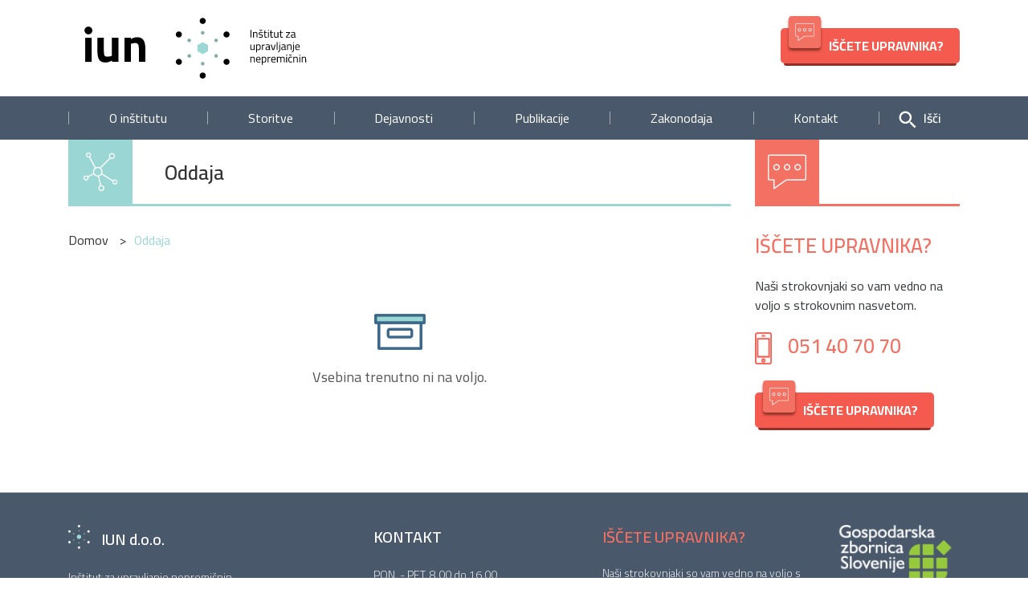

--- FILE ---
content_type: text/html; charset=UTF-8
request_url: https://www.iun.si/posredovanje/oddaja/
body_size: 61539
content:
<!DOCTYPE html>
<html lang="en">

<head>
    <meta charset="UTF-8">
    <meta http-equiv="X-UA-Compatible" content="IE=edge">
    <meta name="viewport" content="width=device-width, initial-scale=1, shrink-to-fit=no">
    <meta name="description" content="&hellip;"/>

    <title>Oddaja | IUN</title>
    <link rel="icon" type="image/png" href="https://www.iun.si/wp-content/themes/iun3/images/core/misc/favicon.png">
    <link href='https://fonts.googleapis.com/css?family=Cairo:400,300,700,600&subset=latin,latin-ext' rel='stylesheet' type='text/css'>

    <!--[if lt IE 9]>
    <script src="https://oss.maxcdn.com/html5shiv/3.7.2/html5shiv.min.js"></script>
    <script src="https://oss.maxcdn.com/respond/1.4.2/respond.min.js"></script>
    <![endif]-->
<!-- Facebook Pixel Code -->
<script>
!function(f,b,e,v,n,t,s)
{if(f.fbq)return;n=f.fbq=function(){n.callMethod?
n.callMethod.apply(n,arguments):n.queue.push(arguments)};
if(!f._fbq)f._fbq=n;n.push=n;n.loaded=!0;n.version='2.0';
n.queue=[];t=b.createElement(e);t.async=!0;
t.src=v;s=b.getElementsByTagName(e)[0];
s.parentNode.insertBefore(t,s)}(window, document,'script',
'https://connect.facebook.net/en_US/fbevents.js');
fbq('init', '2902371510033127');
fbq('track', 'PageView');
</script>
<noscript><img height="1" width="1" style="display:none"
src="https://www.facebook.com/tr?id=2902371510033127&ev=PageView&noscript=1"
/></noscript>
	
<meta name="facebook-domain-verification" content="pniiyz74um8niwy32n7tux1corpan8" />
<!-- End Facebook Pixel Code -->

<!-- Google Tag Manager -->
<script>(function(w,d,s,l,i){w[l]=w[l]||[];w[l].push({'gtm.start':
new Date().getTime(),event:'gtm.js'});var f=d.getElementsByTagName(s)[0],
j=d.createElement(s),dl=l!='dataLayer'?'&l='+l:'';j.async=true;j.src=
'https://www.googletagmanager.com/gtm.js?id='+i+dl;f.parentNode.insertBefore(j,f);
})(window,document,'script','dataLayer','GTM-NCDQZ9Z');</script>
<!-- End Google Tag Manager -->
	
	   <!-- Global site tag (gtag.js) - Google Analytics -->
<script async src="https://www.googletagmanager.com/gtag/js?id=G-HDXVECQVLB"></script>
<script>
  window.dataLayer = window.dataLayer || [];
  function gtag(){dataLayer.push(arguments);}
  gtag('js', new Date());

  gtag('config', 'G-HDXVECQVLB');
</script>

    <!-- Facebook & Twitter Meta -->
    <meta property="og:title" content="Oddaja | IUN" />
    <meta name="twitter:title" content="Oddaja | IUN" />

    <meta property="og:description" content="&hellip;" />
    <meta name="twitter:description" content="&hellip;" />

            <meta property="og:type" content="website" />
        <meta property="og:url" content="" />
        <link rel="canonical" href=""/>
        <meta name="twitter:image" content="" />
        <meta name="twitter:url" content="" />
    
    <!-- Facebook Pixel Code -->
    <script>
        !function(f,b,e,v,n,t,s){if(f.fbq)return;n=f.fbq=function(){n.callMethod?
            n.callMethod.apply(n,arguments):n.queue.push(arguments)};if(!f._fbq)f._fbq=n;
            n.push=n;n.loaded=!0;n.version='2.0';n.queue=[];t=b.createElement(e);t.async=!0;
            t.src=v;s=b.getElementsByTagName(e)[0];s.parentNode.insertBefore(t,s)}(window,
            document,'script','https://connect.facebook.net/en_US/fbevents.js');

        fbq('init', '1118255498194043');
        fbq('track', "PageView");</script>
        <noscript>
            <img height="1" width="1" style="display:none" src="https://www.facebook.com/tr?id=1118255498194043&ev=PageView&noscript=1"/>
        </noscript>
    <!-- End Facebook Pixel Code -->

    <!-- Google Analytics Code -->
    <script>
        (function(i,s,o,g,r,a,m){i['GoogleAnalyticsObject']=r;i[r]=i[r]||function(){
                (i[r].q=i[r].q||[]).push(arguments)},i[r].l=1*new Date();a=s.createElement(o),
            m=s.getElementsByTagName(o)[0];a.async=1;a.src=g;m.parentNode.insertBefore(a,m)
        })(window,document,'script','https://www.google-analytics.com/analytics.js','ga');

        ga('create', 'UA-83587552-1', 'auto');
        ga('send', 'pageview');

    </script>
    <!-- End Google Analytics Code-->

    
		<!-- All in One SEO 4.8.8 - aioseo.com -->
	<meta name="robots" content="max-image-preview:large" />
	<link rel="canonical" href="https://www.iun.si/posredovanje/oddaja/" />
	<meta name="generator" content="All in One SEO (AIOSEO) 4.8.8" />
		<script type="application/ld+json" class="aioseo-schema">
			{"@context":"https:\/\/schema.org","@graph":[{"@type":"BreadcrumbList","@id":"https:\/\/www.iun.si\/posredovanje\/oddaja\/#breadcrumblist","itemListElement":[{"@type":"ListItem","@id":"https:\/\/www.iun.si#listItem","position":1,"name":"Domov","item":"https:\/\/www.iun.si","nextItem":{"@type":"ListItem","@id":"https:\/\/www.iun.si\/posredovanje\/oddaja\/#listItem","name":"Oddaja"}},{"@type":"ListItem","@id":"https:\/\/www.iun.si\/posredovanje\/oddaja\/#listItem","position":2,"name":"Oddaja","previousItem":{"@type":"ListItem","@id":"https:\/\/www.iun.si#listItem","name":"Domov"}}]},{"@type":"CollectionPage","@id":"https:\/\/www.iun.si\/posredovanje\/oddaja\/#collectionpage","url":"https:\/\/www.iun.si\/posredovanje\/oddaja\/","name":"Oddaja | IUN","inLanguage":"sl-SI","isPartOf":{"@id":"https:\/\/www.iun.si\/#website"},"breadcrumb":{"@id":"https:\/\/www.iun.si\/posredovanje\/oddaja\/#breadcrumblist"}},{"@type":"Organization","@id":"https:\/\/www.iun.si\/#organization","name":"IUN","description":"In\u0161titut za upravljanje nepremi\u010dnin","url":"https:\/\/www.iun.si\/","logo":{"@type":"ImageObject","url":"http:\/\/www.iun.si\/wp-content\/uploads\/2021\/03\/Logotip_3.png","@id":"https:\/\/www.iun.si\/posredovanje\/oddaja\/#organizationLogo"},"image":{"@id":"https:\/\/www.iun.si\/posredovanje\/oddaja\/#organizationLogo"}},{"@type":"WebSite","@id":"https:\/\/www.iun.si\/#website","url":"https:\/\/www.iun.si\/","name":"IUN","description":"In\u0161titut za upravljanje nepremi\u010dnin","inLanguage":"sl-SI","publisher":{"@id":"https:\/\/www.iun.si\/#organization"}}]}
		</script>
		<!-- All in One SEO -->

<link rel="alternate" type="application/rss+xml" title="IUN &raquo; Oddaja Posredovanje Vir" href="https://www.iun.si/posredovanje/oddaja/feed/" />
<style id='wp-img-auto-sizes-contain-inline-css' type='text/css'>
img:is([sizes=auto i],[sizes^="auto," i]){contain-intrinsic-size:3000px 1500px}
/*# sourceURL=wp-img-auto-sizes-contain-inline-css */
</style>
<style id='wp-emoji-styles-inline-css' type='text/css'>

	img.wp-smiley, img.emoji {
		display: inline !important;
		border: none !important;
		box-shadow: none !important;
		height: 1em !important;
		width: 1em !important;
		margin: 0 0.07em !important;
		vertical-align: -0.1em !important;
		background: none !important;
		padding: 0 !important;
	}
/*# sourceURL=wp-emoji-styles-inline-css */
</style>
<style id='wp-block-library-inline-css' type='text/css'>
:root{--wp-block-synced-color:#7a00df;--wp-block-synced-color--rgb:122,0,223;--wp-bound-block-color:var(--wp-block-synced-color);--wp-editor-canvas-background:#ddd;--wp-admin-theme-color:#007cba;--wp-admin-theme-color--rgb:0,124,186;--wp-admin-theme-color-darker-10:#006ba1;--wp-admin-theme-color-darker-10--rgb:0,107,160.5;--wp-admin-theme-color-darker-20:#005a87;--wp-admin-theme-color-darker-20--rgb:0,90,135;--wp-admin-border-width-focus:2px}@media (min-resolution:192dpi){:root{--wp-admin-border-width-focus:1.5px}}.wp-element-button{cursor:pointer}:root .has-very-light-gray-background-color{background-color:#eee}:root .has-very-dark-gray-background-color{background-color:#313131}:root .has-very-light-gray-color{color:#eee}:root .has-very-dark-gray-color{color:#313131}:root .has-vivid-green-cyan-to-vivid-cyan-blue-gradient-background{background:linear-gradient(135deg,#00d084,#0693e3)}:root .has-purple-crush-gradient-background{background:linear-gradient(135deg,#34e2e4,#4721fb 50%,#ab1dfe)}:root .has-hazy-dawn-gradient-background{background:linear-gradient(135deg,#faaca8,#dad0ec)}:root .has-subdued-olive-gradient-background{background:linear-gradient(135deg,#fafae1,#67a671)}:root .has-atomic-cream-gradient-background{background:linear-gradient(135deg,#fdd79a,#004a59)}:root .has-nightshade-gradient-background{background:linear-gradient(135deg,#330968,#31cdcf)}:root .has-midnight-gradient-background{background:linear-gradient(135deg,#020381,#2874fc)}:root{--wp--preset--font-size--normal:16px;--wp--preset--font-size--huge:42px}.has-regular-font-size{font-size:1em}.has-larger-font-size{font-size:2.625em}.has-normal-font-size{font-size:var(--wp--preset--font-size--normal)}.has-huge-font-size{font-size:var(--wp--preset--font-size--huge)}.has-text-align-center{text-align:center}.has-text-align-left{text-align:left}.has-text-align-right{text-align:right}.has-fit-text{white-space:nowrap!important}#end-resizable-editor-section{display:none}.aligncenter{clear:both}.items-justified-left{justify-content:flex-start}.items-justified-center{justify-content:center}.items-justified-right{justify-content:flex-end}.items-justified-space-between{justify-content:space-between}.screen-reader-text{border:0;clip-path:inset(50%);height:1px;margin:-1px;overflow:hidden;padding:0;position:absolute;width:1px;word-wrap:normal!important}.screen-reader-text:focus{background-color:#ddd;clip-path:none;color:#444;display:block;font-size:1em;height:auto;left:5px;line-height:normal;padding:15px 23px 14px;text-decoration:none;top:5px;width:auto;z-index:100000}html :where(.has-border-color){border-style:solid}html :where([style*=border-top-color]){border-top-style:solid}html :where([style*=border-right-color]){border-right-style:solid}html :where([style*=border-bottom-color]){border-bottom-style:solid}html :where([style*=border-left-color]){border-left-style:solid}html :where([style*=border-width]){border-style:solid}html :where([style*=border-top-width]){border-top-style:solid}html :where([style*=border-right-width]){border-right-style:solid}html :where([style*=border-bottom-width]){border-bottom-style:solid}html :where([style*=border-left-width]){border-left-style:solid}html :where(img[class*=wp-image-]){height:auto;max-width:100%}:where(figure){margin:0 0 1em}html :where(.is-position-sticky){--wp-admin--admin-bar--position-offset:var(--wp-admin--admin-bar--height,0px)}@media screen and (max-width:600px){html :where(.is-position-sticky){--wp-admin--admin-bar--position-offset:0px}}

/*# sourceURL=wp-block-library-inline-css */
</style><style id='global-styles-inline-css' type='text/css'>
:root{--wp--preset--aspect-ratio--square: 1;--wp--preset--aspect-ratio--4-3: 4/3;--wp--preset--aspect-ratio--3-4: 3/4;--wp--preset--aspect-ratio--3-2: 3/2;--wp--preset--aspect-ratio--2-3: 2/3;--wp--preset--aspect-ratio--16-9: 16/9;--wp--preset--aspect-ratio--9-16: 9/16;--wp--preset--color--black: #000000;--wp--preset--color--cyan-bluish-gray: #abb8c3;--wp--preset--color--white: #ffffff;--wp--preset--color--pale-pink: #f78da7;--wp--preset--color--vivid-red: #cf2e2e;--wp--preset--color--luminous-vivid-orange: #ff6900;--wp--preset--color--luminous-vivid-amber: #fcb900;--wp--preset--color--light-green-cyan: #7bdcb5;--wp--preset--color--vivid-green-cyan: #00d084;--wp--preset--color--pale-cyan-blue: #8ed1fc;--wp--preset--color--vivid-cyan-blue: #0693e3;--wp--preset--color--vivid-purple: #9b51e0;--wp--preset--gradient--vivid-cyan-blue-to-vivid-purple: linear-gradient(135deg,rgb(6,147,227) 0%,rgb(155,81,224) 100%);--wp--preset--gradient--light-green-cyan-to-vivid-green-cyan: linear-gradient(135deg,rgb(122,220,180) 0%,rgb(0,208,130) 100%);--wp--preset--gradient--luminous-vivid-amber-to-luminous-vivid-orange: linear-gradient(135deg,rgb(252,185,0) 0%,rgb(255,105,0) 100%);--wp--preset--gradient--luminous-vivid-orange-to-vivid-red: linear-gradient(135deg,rgb(255,105,0) 0%,rgb(207,46,46) 100%);--wp--preset--gradient--very-light-gray-to-cyan-bluish-gray: linear-gradient(135deg,rgb(238,238,238) 0%,rgb(169,184,195) 100%);--wp--preset--gradient--cool-to-warm-spectrum: linear-gradient(135deg,rgb(74,234,220) 0%,rgb(151,120,209) 20%,rgb(207,42,186) 40%,rgb(238,44,130) 60%,rgb(251,105,98) 80%,rgb(254,248,76) 100%);--wp--preset--gradient--blush-light-purple: linear-gradient(135deg,rgb(255,206,236) 0%,rgb(152,150,240) 100%);--wp--preset--gradient--blush-bordeaux: linear-gradient(135deg,rgb(254,205,165) 0%,rgb(254,45,45) 50%,rgb(107,0,62) 100%);--wp--preset--gradient--luminous-dusk: linear-gradient(135deg,rgb(255,203,112) 0%,rgb(199,81,192) 50%,rgb(65,88,208) 100%);--wp--preset--gradient--pale-ocean: linear-gradient(135deg,rgb(255,245,203) 0%,rgb(182,227,212) 50%,rgb(51,167,181) 100%);--wp--preset--gradient--electric-grass: linear-gradient(135deg,rgb(202,248,128) 0%,rgb(113,206,126) 100%);--wp--preset--gradient--midnight: linear-gradient(135deg,rgb(2,3,129) 0%,rgb(40,116,252) 100%);--wp--preset--font-size--small: 13px;--wp--preset--font-size--medium: 20px;--wp--preset--font-size--large: 36px;--wp--preset--font-size--x-large: 42px;--wp--preset--spacing--20: 0.44rem;--wp--preset--spacing--30: 0.67rem;--wp--preset--spacing--40: 1rem;--wp--preset--spacing--50: 1.5rem;--wp--preset--spacing--60: 2.25rem;--wp--preset--spacing--70: 3.38rem;--wp--preset--spacing--80: 5.06rem;--wp--preset--shadow--natural: 6px 6px 9px rgba(0, 0, 0, 0.2);--wp--preset--shadow--deep: 12px 12px 50px rgba(0, 0, 0, 0.4);--wp--preset--shadow--sharp: 6px 6px 0px rgba(0, 0, 0, 0.2);--wp--preset--shadow--outlined: 6px 6px 0px -3px rgb(255, 255, 255), 6px 6px rgb(0, 0, 0);--wp--preset--shadow--crisp: 6px 6px 0px rgb(0, 0, 0);}:where(.is-layout-flex){gap: 0.5em;}:where(.is-layout-grid){gap: 0.5em;}body .is-layout-flex{display: flex;}.is-layout-flex{flex-wrap: wrap;align-items: center;}.is-layout-flex > :is(*, div){margin: 0;}body .is-layout-grid{display: grid;}.is-layout-grid > :is(*, div){margin: 0;}:where(.wp-block-columns.is-layout-flex){gap: 2em;}:where(.wp-block-columns.is-layout-grid){gap: 2em;}:where(.wp-block-post-template.is-layout-flex){gap: 1.25em;}:where(.wp-block-post-template.is-layout-grid){gap: 1.25em;}.has-black-color{color: var(--wp--preset--color--black) !important;}.has-cyan-bluish-gray-color{color: var(--wp--preset--color--cyan-bluish-gray) !important;}.has-white-color{color: var(--wp--preset--color--white) !important;}.has-pale-pink-color{color: var(--wp--preset--color--pale-pink) !important;}.has-vivid-red-color{color: var(--wp--preset--color--vivid-red) !important;}.has-luminous-vivid-orange-color{color: var(--wp--preset--color--luminous-vivid-orange) !important;}.has-luminous-vivid-amber-color{color: var(--wp--preset--color--luminous-vivid-amber) !important;}.has-light-green-cyan-color{color: var(--wp--preset--color--light-green-cyan) !important;}.has-vivid-green-cyan-color{color: var(--wp--preset--color--vivid-green-cyan) !important;}.has-pale-cyan-blue-color{color: var(--wp--preset--color--pale-cyan-blue) !important;}.has-vivid-cyan-blue-color{color: var(--wp--preset--color--vivid-cyan-blue) !important;}.has-vivid-purple-color{color: var(--wp--preset--color--vivid-purple) !important;}.has-black-background-color{background-color: var(--wp--preset--color--black) !important;}.has-cyan-bluish-gray-background-color{background-color: var(--wp--preset--color--cyan-bluish-gray) !important;}.has-white-background-color{background-color: var(--wp--preset--color--white) !important;}.has-pale-pink-background-color{background-color: var(--wp--preset--color--pale-pink) !important;}.has-vivid-red-background-color{background-color: var(--wp--preset--color--vivid-red) !important;}.has-luminous-vivid-orange-background-color{background-color: var(--wp--preset--color--luminous-vivid-orange) !important;}.has-luminous-vivid-amber-background-color{background-color: var(--wp--preset--color--luminous-vivid-amber) !important;}.has-light-green-cyan-background-color{background-color: var(--wp--preset--color--light-green-cyan) !important;}.has-vivid-green-cyan-background-color{background-color: var(--wp--preset--color--vivid-green-cyan) !important;}.has-pale-cyan-blue-background-color{background-color: var(--wp--preset--color--pale-cyan-blue) !important;}.has-vivid-cyan-blue-background-color{background-color: var(--wp--preset--color--vivid-cyan-blue) !important;}.has-vivid-purple-background-color{background-color: var(--wp--preset--color--vivid-purple) !important;}.has-black-border-color{border-color: var(--wp--preset--color--black) !important;}.has-cyan-bluish-gray-border-color{border-color: var(--wp--preset--color--cyan-bluish-gray) !important;}.has-white-border-color{border-color: var(--wp--preset--color--white) !important;}.has-pale-pink-border-color{border-color: var(--wp--preset--color--pale-pink) !important;}.has-vivid-red-border-color{border-color: var(--wp--preset--color--vivid-red) !important;}.has-luminous-vivid-orange-border-color{border-color: var(--wp--preset--color--luminous-vivid-orange) !important;}.has-luminous-vivid-amber-border-color{border-color: var(--wp--preset--color--luminous-vivid-amber) !important;}.has-light-green-cyan-border-color{border-color: var(--wp--preset--color--light-green-cyan) !important;}.has-vivid-green-cyan-border-color{border-color: var(--wp--preset--color--vivid-green-cyan) !important;}.has-pale-cyan-blue-border-color{border-color: var(--wp--preset--color--pale-cyan-blue) !important;}.has-vivid-cyan-blue-border-color{border-color: var(--wp--preset--color--vivid-cyan-blue) !important;}.has-vivid-purple-border-color{border-color: var(--wp--preset--color--vivid-purple) !important;}.has-vivid-cyan-blue-to-vivid-purple-gradient-background{background: var(--wp--preset--gradient--vivid-cyan-blue-to-vivid-purple) !important;}.has-light-green-cyan-to-vivid-green-cyan-gradient-background{background: var(--wp--preset--gradient--light-green-cyan-to-vivid-green-cyan) !important;}.has-luminous-vivid-amber-to-luminous-vivid-orange-gradient-background{background: var(--wp--preset--gradient--luminous-vivid-amber-to-luminous-vivid-orange) !important;}.has-luminous-vivid-orange-to-vivid-red-gradient-background{background: var(--wp--preset--gradient--luminous-vivid-orange-to-vivid-red) !important;}.has-very-light-gray-to-cyan-bluish-gray-gradient-background{background: var(--wp--preset--gradient--very-light-gray-to-cyan-bluish-gray) !important;}.has-cool-to-warm-spectrum-gradient-background{background: var(--wp--preset--gradient--cool-to-warm-spectrum) !important;}.has-blush-light-purple-gradient-background{background: var(--wp--preset--gradient--blush-light-purple) !important;}.has-blush-bordeaux-gradient-background{background: var(--wp--preset--gradient--blush-bordeaux) !important;}.has-luminous-dusk-gradient-background{background: var(--wp--preset--gradient--luminous-dusk) !important;}.has-pale-ocean-gradient-background{background: var(--wp--preset--gradient--pale-ocean) !important;}.has-electric-grass-gradient-background{background: var(--wp--preset--gradient--electric-grass) !important;}.has-midnight-gradient-background{background: var(--wp--preset--gradient--midnight) !important;}.has-small-font-size{font-size: var(--wp--preset--font-size--small) !important;}.has-medium-font-size{font-size: var(--wp--preset--font-size--medium) !important;}.has-large-font-size{font-size: var(--wp--preset--font-size--large) !important;}.has-x-large-font-size{font-size: var(--wp--preset--font-size--x-large) !important;}
/*# sourceURL=global-styles-inline-css */
</style>

<style id='classic-theme-styles-inline-css' type='text/css'>
/*! This file is auto-generated */
.wp-block-button__link{color:#fff;background-color:#32373c;border-radius:9999px;box-shadow:none;text-decoration:none;padding:calc(.667em + 2px) calc(1.333em + 2px);font-size:1.125em}.wp-block-file__button{background:#32373c;color:#fff;text-decoration:none}
/*# sourceURL=/wp-includes/css/classic-themes.min.css */
</style>
<link rel='stylesheet' id='iun_frontend_style_libraries-css' href='https://www.iun.si/wp-content/themes/iun3/css/libraries/libraries.min.css?ver=2.5' type='text/css' media='all' />
<link rel='stylesheet' id='iun_frontend_style_main-css' href='https://www.iun.si/wp-content/themes/iun3/css/style.min.css?ver=2.5' type='text/css' media='all' />
<link rel='stylesheet' id='iun_frontend_style-css' href='https://www.iun.si/wp-content/themes/iun3/css/iun_frontend_style.css?ver=2.5' type='text/css' media='all' />
<link rel='stylesheet' id='dflip-style-css' href='https://www.iun.si/wp-content/plugins/3d-flipbook-dflip-lite/assets/css/dflip.min.css?ver=2.4.20' type='text/css' media='all' />
<link rel='stylesheet' id='tablepress-default-css' href='https://www.iun.si/wp-content/tablepress-combined.min.css?ver=7' type='text/css' media='all' />
<script type="text/javascript" src="https://www.iun.si/wp-includes/js/jquery/jquery.min.js?ver=3.7.1" id="jquery-core-js"></script>
<script type="text/javascript" src="https://www.iun.si/wp-includes/js/jquery/jquery-migrate.min.js?ver=3.4.1" id="jquery-migrate-js"></script>
<link rel="https://api.w.org/" href="https://www.iun.si/wp-json/" /><link rel="EditURI" type="application/rsd+xml" title="RSD" href="https://www.iun.si/xmlrpc.php?rsd" />
<!-- Analytics by WP Statistics - https://wp-statistics.com -->

	<script type='text/javascript'>
		var ajaxurl = 'https://www.iun.si/wp-admin/admin-ajax.php';
    	var siteUrl = 'https://www.iun.si';
	</script><style type="text/css">.broken_link, a.broken_link {
	text-decoration: line-through;
}</style>		<style type="text/css" id="wp-custom-css">
			
/*Caldera forms custom CSS*/

.iun_article input[type="email"], .iun_article input[type="tel"], .iun_article input[type="submit"] {
    width: 100%;
    border: 1px solid #9AD6D4;
    padding: 5px 10px;
    border-radius: 4px;
    background-color: white;
}

.iun_article input[type="submit"], .iun_article input[type="button"] {
	  width: 100%;
    border: 1px solid #9AD6D4;
    padding: 5px 10px;
    border-radius: 4px;
    /*background-color: white;*/
}


.intl-tel-input {
    display: block !important; /*inline-block*/
}

/*custom css*/

#menu-item-1986 {
	color:red !important;
}
.text-white{
	color:#fff!important;
}

/*storitve*/
/* ====== STIL ZA SEKCIJO STORITVE ====== */
.storitve .icon-svg {
  width: 42px;
  height: 42px;
  stroke: #000;
  stroke-width: 1.8;
  fill: none;
  stroke-linecap: round;
  stroke-linejoin: round;
  transition: all 0.25s ease;
}
.storitve .icon-svg:hover {
  stroke: #0284c7;
  transform: scale(1.1);
}

.storitve .card {
 
  transition: all 0.25s ease;
  display: flex;
  flex-direction: column;
	text-align: center;
  padding: 20px;
  background: #9ad6d4;
  margin-top: 20px;
}
.storitve .card:hover {
  transform: translateY(-4px);
  box-shadow: 0 8px 20px rgba(0, 0, 0, .12);
}

.storitve .card-body {
  flex: 1 1 auto;
}



/* Enake višine kartic (Bootstrap 4 kompatibilno) */
.storitve.equal-row {
  display: flex;
  flex-wrap: wrap;
}
.storitve.equal-row > [class*="col-"] {
  display: flex;
}
.storitve.equal-row > [class*="col-"] > .card {
  flex: 1 1 auto;
}		</style>
		</head>
<body>
<!-- Google Tag Manager (noscript) -->
<noscript><iframe src="https://www.googletagmanager.com/ns.html?id=GTM-NCDQZ9Z"
height="0" width="0" style="display:none;visibility:hidden"></iframe></noscript>
<!-- End Google Tag Manager (noscript) -->

<div class="is767orLess"></div>
<div class="iun_popup">
    <div class="container">
        <div class="iun_popup_success">
            <div class="close_btn"><span>+</span></div>
            <div class="content">
                Zahtevek je bil uspešno poslan. Pripravljeni na vaše vprašanje vas bomo kontaktirali v najkrajšem možnem času. Hvala za razumevanje.             </div>
        </div>
        <div class="iun_popup_content" data-form="energetska-izkaznica">
    <div class="close_btn"><span>+</span></div>
    <div class="row">
    <div class="col-lg-12">
        <div class="title">IŠČETE UPRAVNIKA?</div>
        <div class="content">Naši strokovnjaki so vam vedno na voljo s strokovnim nasvetom.</div>

                    <div class="contact">
                <img src="https://www.iun.si/wp-content/themes/iun3/images/core/misc/phone-red.png" height="40"/>
                <span class="number">051 40 70 70</span>
            </div>
            </div>
</div>
    <form>
        <div class="row">
            <div class="col-lg-12">

                <div class="content">
                    <div class="title small">Podatki naročnika:</div>
                    <div class="form-group row">
                        <label for="client_name" class="col-xl-12 col-form-label">Ime in priimek:<span class="required">*</span></label>
                        <div class="col-xl-12">
                            <input class="form-control" placeholder="npr. Janez Novak" type="text" name="client_name" id="client_name" required>
                        </div>
                    </div>

                    <div class="form-group row">
                        <label for="client_company" class="col-xl-12 col-form-label">Podjetje:</label>
                        <div class="col-xl-12">
                            <input placeholder="Naziv podjetja d.o.o" class="form-control" type="text" name="client_company" id="client_company">
                        </div>
                    </div>

                    <div class="form-group row">
                        <label for="client_email" class="col-xl-12 col-form-label">E-mail naslov:<span class="required">*</span></label>
                        <div class="col-xl-12">
                            <input class="form-control" placeholder="uporabnik@domena.si" type="text" type="email" name="client_email" id="client_email" required>
                        </div>
                    </div>

                    <div class="form-group row">
                        <label for="client_number" class="col-xl-12 col-form-label">Telefonska številka:<span class="required">*</span></label>
                        <div class="col-xl-12">
                            <input class="form-control" placeholder="npr. 041 700 800" type="text" name="client_number" id="client_number" required>
                        </div>
                    </div>

                    <div class="title small">Podatki stavbe:</div>

                    <div class="form-group row">
                        <label for="property_address" class="col-xl-12 col-form-label">Ulica in hišna številka:<span class="required">*</span></label>
                        <div class="col-xl-12">
                            <input class="form-control" placeholder="npr. Dunajska cesta 352" type="text" name="property_address" id="property_address" required>
                        </div>
                    </div>

                    <div class="form-group row">
                        <label for="property_postal_code" class="col-xl-12 col-form-label">Poštna številka in kraj:<span class="required">*</span></label>
                        <div class="col-xl-12">
                            <input placeholder="npr. 1000 Ljubljana" class="form-control" type="text" name="property_postal_code" id="property_postal_code" required>
                        </div>
                    </div>

                    <div class="form-group row">
                        <label for="property_year_of_build" class="col-xl-12 col-form-label">Leto izgradnje:<span class="required">*</span></label>
                        <div class="col-xl-12">
                            <input class="form-control" placeholder="npr. 1978" type="text" name="property_year_of_build" id="property_year_of_build" required>
                        </div>
                    </div>

                    <div class="form-group row">
                        <label for="property_area" class="col-xl-12 col-form-label">Uporabna površina: <span class="required">*</span></label>
                        <div class="col-xl-12">
                            <input class="form-control" placeholder="npr. 130 m2" type="text" name="property_area" id="property_area" required>
                        </div>
                    </div>

                    <div class="form-group row">
                        <label for="property_type" class="col-xl-12 col-form-label">Vrsta stavbe:<span class="required">*</span></label>
                        <div class="col-xl-12">
                            <select name="property_type" id="property_type" required>
                                <option value="Enostanovanjska hiša">Enostanovanjska hiša</option>
                                <option value="Stanovanje v večstanovanjski stavbi">Stanovanje v večstanovanjski stavbi</option>
                                <option value="Večstanovanjska stavba">Večstanovanjska stavba</option>
                                <option value="Poslovna stavba">Poslovna stavba</option>
                                <option value="Javna stavba">Javna stavba</option>
                                <option value="Drugo">Drugo</option>
                            </select>
                        </div>
                    </div>

                    <div class="form-group row">
                        <label for="property_intent" class="col-xl-12 col-form-label">Namen energetske izkaznice:<span class="required">*</span></label>
                        <div class="col-xl-12">
                            <select name="property_intent" id="property_intent" required>
                                <option value="Novogradnja/obnova">Novogradnja/obnova</option>
                                <option value="Nakup/prodaja">Nakup/prodaja</option>
                                <option value="Najem">Najem</option>
                                <option value="Javna predstavitev">Javna predstavitev</option>
                                <option value="Drugo">Drugo</option>
                            </select>
                        </div>
                    </div>

                    <div class="form-group row">
                        <label for="property_documentation" class="col-xl-12 col-form-label">Ali imate projektno dokumentacijo (etažni načrt, PGD, gradbena fizika, ...):<span class="required">*</span></label>
                        <div class="col-xl-12">
                            <select name="property_documentation" id="property_documentation" required>
                                <option value="ne, nič od naštetega">Ne, nič od naštetega</option>
                                <option value="da, večinoma">Da, večinoma</option>
                                <option value="delno, nekaj od naštetega">Delno, nekaj od naštetega</option>
                            </select>
                        </div>
                    </div>


                    <div class="anti-spam" style="display: none;">
                        <label for="fake_field" class="col-xl-12 col-form-label">To polje pustite prazno:</label>
                        <div class="col-xl-12">
                            <input class="form-control" type="text" name="fake_field" id="fake_field">
                        </div>
                    </div>

                </div>
            </div>
        </div>
        <div class="row">
            <div class="col-lg-12">
                <div class="title small">Dodatne informacije:</div>
                <textarea name="client_question" id="client_question"></textarea>
            </div>
        </div>



        <div style="text-align: right;"><a href="#" class="submit">Pošlji &gt;&gt;</a></div>

        <div class="row">
            <div class="col-lg-12">
                <div class="required-description">Polja označena z zvezdico (*) so obvezna!</div>
            </div>
        </div>

    </form>
    <div class="alerts"></div>
</div>        <div class="iun_popup_content" data-form="privzeto">
    <div class="close_btn"><span>+</span></div>
    <div class="row">
    <div class="col-lg-12">
        <div class="title">IŠČETE UPRAVNIKA?</div>
        <div class="content">Naši strokovnjaki so vam vedno na voljo s strokovnim nasvetom.</div>

                    <div class="contact">
                <img src="https://www.iun.si/wp-content/themes/iun3/images/core/misc/phone-red.png" height="40"/>
                <span class="number">051 40 70 70</span>
            </div>
            </div>
</div>
    <form>
        <div class="row">
            <div class="col-lg-12">
                <div class="title small">Pustite nam svoje podatke:</div>
                <div class="content">
                    <div class="form-group row">
                        <label for="client_name" class="col-xl-4 col-form-label">Ime in priimek:<span class="required">*</span></label>
                        <div class="col-xl-8">
                            <input class="form-control" type="text" name="client_name" id="client_name" required>
                        </div>
                    </div>

                    <div class="form-group row">
                        <label for="client_email"
                               class="col-xl-4 col-form-label">E-mail naslov:<span class="required">*</span></label>
                        <div class="col-xl-8">
                            <input class="form-control" type="text" type="email" name="client_email"
                                   id="client_email" required>
                        </div>
                    </div>

                    <div class="anti-spam" style="display: none;">
                        <label for="fake_field" class="col-xl-4 col-form-label">To polje pustite prazno:</label>
                        <div class="col-xl-8">
                            <input class="form-control" type="text" name="fake_field" id="fake_field">
                        </div>
                    </div>

                </div>
            </div>
        </div>
        <div class="row">
            <div class="col-lg-12">
                <div class="title small">Ali pa nam zapišite svoje vprašanje spodaj:<span class="required">*</span></div>
                <textarea name="client_question" id="client_question" required></textarea>
            </div>
        </div>
        <div style="text-align: right;"><a href="#" class="submit">Pošlji &gt;&gt;</a></div>

        <div class="row">
            <div class="col-lg-12">
                <div class="required-description">Polja označena z zvezdico (*) so obvezna!</div>
            </div>
        </div>
    </form>
    <div class="alerts"></div>
</div>
    </div>
</div>

<!-- HEADER MIDDLE -->
<div class="container">
    <div class="header">

        <div class="row">
            <div class="col-md-4 col-lg-4 col-sm-12">
                <a href="https://www.iun.si">
                    <div class="logo">
                        <img src="https://www.iun.si/wp-content/themes/iun3/images/core/misc/logo.svg" />
                    </div>
                </a>
            </div>
            <div class="col-md-8 col-lg-8 hidden-sm-down">

                <div class="pull-lg-right pull-xl-right pull-md-right pull-sm-right">

                                            <div class="btn_contact_us">
                            <a rel="nofollow" href="#contact">
                                <div class="image">
                                    <img src="https://www.iun.si/wp-content/themes/iun3/images/core/sections/kontakt.png" />
                                </div>
                                IŠČETE UPRAVNIKA?                            </a>
                        </div>
                    
                                    </div>


            </div>
        </div>
    </div>
</div>

<!-- NAVIGATION -->
<nav class="navbar navbar-dark bg-inverse hidden-print">
    <div class="container navigation-responsive primary">
        <div class="row">
            <div class="col-xl-12 col-lg-12 col-md-12 col-sm-12 col-xs-12">
                <button class="navbar-toggler hidden-md-up" type="button" data-toggle="collapse" data-target="#mainNav"
                        aria-controls="mainNav" aria-expanded="false" aria-label="Toggle navigation">
                    <span class="hamburger">&#x2261;</span>
                    <span class="navbar-toggler-title">MENI</span>
                </button>

                <!-- Search Icon -->
                <div class="navigation-search" class="navigation-search">
                    <img class="search" src="https://www.iun.si/wp-content/themes/iun3/images/core/misc/content_search_white.png"/>
                    <img class="cancel" src="https://www.iun.si/wp-content/themes/iun3/images/core/misc/content_cancel_white.png"/>
                </div>

            </div>
        </div>
    </div>
    <div class="collapse navbar-toggleable-sm" id="mainNav">
        <div class="container navbar-control">
            <div class="row">
                <div class="col-xl-12 col-lg-12 col-md-12 col-sm-12 col-xs-12">
                    <ul id="menu-meni" class="nav navbar-nav mega primary-navigation"><li id="menu-item-45" class="menu-item menu-item-type-post_type menu-item-object-page menu-item-45 nav-item"><a href="https://www.iun.si/o-institutu/">O inštitutu</a></li>
<li id="menu-item-2050" class="menu-item menu-item-type-post_type menu-item-object-page menu-item-2050 nav-item"><a href="https://www.iun.si/nase-storitve-prilagojene-vasim-potrebam/">Storitve</a></li>
<li id="menu-item-15" class="menu-item menu-item-type-post_type_archive menu-item-object-activities menu-item-has-children menu-item-15 nav-item"><a href="https://www.iun.si/dejavnosti/">Dejavnosti</a>
<ul class="sub-menu">
	<li id="menu-item-202" class="menu-item menu-item-type-taxonomy menu-item-object-activities_types menu-item-has-children menu-item-202 nav-item"><a href="https://www.iun.si/dejavnost/pravno-premozenjske-storitve/">Opravimo vam pravno premoženjske storitve</a>
	<ul class="sub-menu">
		<li id="menu-item-228" class="menu-item menu-item-type-post_type menu-item-object-activities menu-item-228 nav-item"><a href="https://www.iun.si/dejavnosti/vpis-v-zemljisko-knjigo/">Vpis v zemljiško knjigo</a></li>
		<li id="menu-item-225" class="menu-item menu-item-type-post_type menu-item-object-activities menu-item-225 nav-item"><a href="https://www.iun.si/dejavnosti/ureditev-etazne-lastnine/">Ureditev etažne lastnine</a></li>
		<li id="menu-item-210" class="menu-item menu-item-type-post_type menu-item-object-activities menu-item-210 nav-item"><a href="https://www.iun.si/dejavnosti/nepremicninske-pogodbe/">Nepremičninske pogodbe</a></li>
		<li id="menu-item-216" class="menu-item menu-item-type-post_type menu-item-object-activities menu-item-216 nav-item"><a href="https://www.iun.si/?post_type=activities&#038;p=168">Priprava dokumentacije za Eko sklad</a></li>
	</ul>
</li>
	<li id="menu-item-675" class="menu-item menu-item-type-taxonomy menu-item-object-activities_types menu-item-has-children menu-item-675 nav-item"><a href="https://www.iun.si/dejavnost/tehnicno-svetovanje-strokovni-nadzor/">Nudimo vam tehnično svetovanje in strokovni nadzor</a>
	<ul class="sub-menu">
		<li id="menu-item-208" class="menu-item menu-item-type-post_type menu-item-object-activities menu-item-208 nav-item"><a href="https://www.iun.si/dejavnosti/izdelava-energetske-izkaznice/">Izdelava ENERGETSKE IZKAZNICE</a></li>
		<li id="menu-item-218" class="menu-item menu-item-type-post_type menu-item-object-activities menu-item-218 nav-item"><a href="https://www.iun.si/dejavnosti/spremljanje-stavbe-v-garancijski-dobi/">Spremljanje stavbe v garancijski dobi</a></li>
		<li id="menu-item-217" class="menu-item menu-item-type-post_type menu-item-object-activities menu-item-217 nav-item"><a href="https://www.iun.si/dejavnosti/priprava-programa-investicijskih-in-vzdrzevalnih-del/">Priprava programa investicijskih in vzdrževalnih del</a></li>
		<li id="menu-item-213" class="menu-item menu-item-type-post_type menu-item-object-activities menu-item-213 nav-item"><a href="https://www.iun.si/dejavnosti/organizacija-in-pridobivanje-potrebnih-dovoljenj-za-gradnjo/">Organizacija in pridobivanje potrebnih dovoljenj za gradnjo</a></li>
		<li id="menu-item-219" class="menu-item menu-item-type-post_type menu-item-object-activities menu-item-219 nav-item"><a href="https://www.iun.si/dejavnosti/strokovni-gradbeni-nadzor/">Projektantski in strokovni nadzor</a></li>
	</ul>
</li>
</ul>
</li>
<li id="menu-item-16" class="menu-item menu-item-type-post_type_archive menu-item-object-publications menu-item-16 nav-item"><a href="https://www.iun.si/publikacije/">Publikacije</a></li>
<li id="menu-item-18" class="menu-item menu-item-type-post_type_archive menu-item-object-legislation menu-item-18 nav-item"><a href="https://www.iun.si/zakonodaja/">Zakonodaja</a></li>
<li id="menu-item-1973" class="menu-item menu-item-type-post_type menu-item-object-page menu-item-1973 nav-item"><a href="https://www.iun.si/kontakt/">Kontakt</a></li>
</ul>                    <div class="navigation-search" class="navigation-search">
                        <img class="search" src="https://www.iun.si/wp-content/themes/iun3/images/core/misc/content_search_white.png"/>
                        <img class="cancel" src="https://www.iun.si/wp-content/themes/iun3/images/core/misc/content_cancel_white.png"/>
                        <span>Išči</span>
                    </div>

                    <div class="special hidden-md-up">
                        <div class="row">

                                                            <div class="col-md-6 col-sm-6 col-xs-12" style="margin-top: 20px;">
                                    <div class="btn_contact_us">
                                        <a rel="nofollow" href="#contact">
                                            <div class="image">
                                                <img src="https://www.iun.si/wp-content/themes/iun3/images/core/sections/kontakt.png" />
                                            </div>
                                            IŠČETE UPRAVNIKA?                                        </a>
                                    </div>
                                </div>
                            
                                                    </div>
                    </div>
                </div> <!-- End of .col-xl-12 -->
            </div> <!-- End of .row -->
        </div>
    </div>
</nav>

<!-- SEARCH FORM -->
<div class="iun_search_container">
    <div class="container">
        <div class="row">
            <div class="col-xl-12 col-lg-12 col-md-12 col-sm-12 col-xs-12">
                <form role="search" action="https://www.iun.si/" method="get" id="searchform">
                    <div class="iun_search_icon">
                        <img src="https://www.iun.si/wp-content/themes/iun3/images/core/misc/content_search_azure.png" />
                    </div>
                    <div class="iun_search_field">
                        <input type="text" name="s" placeholder="Išči po ključnih besedah…"
                               value=""/>
                    </div>
                </form>
            </div>
        </div>
    </div>
</div>

<div class="container">
    <div class="row">
        <!-- First column -->
        <div class="col-lg-9 col-md-12 col-sm-12">
            <div class="row">
                <div class="col-xl-12">
                    <div class="iun_header azure clearfix">
                        <div class="icon">
                            <img
                                src="https://www.iun.si/wp-content/themes/iun3/images/core/sections/dejavnosti.png"/>
                        </div>
                        <div class="title">
                            <a href="">
                                Oddaja                            </a>
                        </div>
                    </div>
                </div>
            </div>

            <div class="row">
                <div class="col-md-12 col-lg-12 col-sm-12 col-xs-12">
                    <div class="iun_breadcrumbs">
                        <ul>
                            <li>
                                <a href="https://www.iun.si">
                                    Domov                                </a>
                            </li>
                            <li class="active">
                                Oddaja                            </li>
                        </ul>
                    </div>
                </div>
            </div>

            <div class="row">
                    <div class="iun_news_wrapper ">

        
    <div class="iun_no_content col-xl-12 col-lg-12 col-md-12 col-sm-12 col-xs-12">
        <div class="image">
            <img src="https://www.iun.si/wp-content/themes/iun3/images/core/misc/archive_azure.png"/>
        </div>
        <div class="content">
            Vsebina trenutno ni na voljo.        </div>
    </div>

    
            </div>
                </div>
            <!-- PAGINATION -->
            <div class="row">
                <div class="col-xl-12">
                    <div class="iun_pagination">
                                            </div>
                </div>
            </div>
			<div class="row">
                <!--div class="col-xl-12">
                    <div class="iun_pagination">
                        <!--?php
                        custom_pagination($query->max_num_pages, "", $paged);
                        wp_reset_postdata();
                        ?>
                    </div>
                </div-->
            </div>
        </div>
		
        <!-- Second column -->
        <div class="col-lg-3 col-md-12 col-sm-12">
            <div class="hidden-lg-up" style="margin-top: 30px;"></div>
            <div class="iun_header red clearfix" style="padding-right: 20px;">
    <div class="icon">
        <img src="https://www.iun.si/wp-content/themes/iun3/images/core/sections/kontakt.png"/>
    </div>
    <div class="title hidden-lg hidden-lg-up">IŠČETE UPRAVNIKA?</div>
</div>
<div>
    <div class="iun_contact">
        <div class="title">IŠČETE UPRAVNIKA?</div>
        <div class="content">Naši strokovnjaki so vam vedno na voljo s strokovnim nasvetom.</div>

                    <div class="contact">
                <img src="https://www.iun.si/wp-content/themes/iun3/images/core/misc/phone-red.png" height="40"/>
                <a rel="nofollow" href="tel:051 40 70 70">
                    051 40 70 70                </a>
            </div>
        
                    <div class="btn_contact_us">
                <a rel="nofollow" href="#contact">
                    <div class="image">
                        <img src="https://www.iun.si/wp-content/themes/iun3/images/core/sections/kontakt.png"/>
                    </div>
                    IŠČETE UPRAVNIKA?                </a>
            </div>
            </div>
</div>
                    </div>
    </div>
</div>

	<div class="footer">
    <!-- TOP -->
            <div class="iun_footer_top_container">
            <div class="container">
                <div class="iun_footer_top">
                    <div class="row">
                        <nav class="navbar navbar-dark bg-inverse">
                            <div class="container navigation-responsive">
                                <div class="row">
                                    <button class="navbar-toggler hidden-md-up" type="button" data-toggle="collapse"
                                            data-target="#secNav" aria-controls="secNav" aria-expanded="false"
                                            aria-label="Toggle navigation">
                                        <span class="hamburger">&#x2261;</span>
                                        <span
                                            class="navbar-toggler-title">Sekundarni meni</span>
                                    </button>
                                </div>

                            </div>
                            <div class="collapse navbar-toggleable-sm" id="secNav">
                                <div class="container navbar-control">
                                    <div class="row">
                                                                            </div>
                                </div>
                            </div>
                        </nav>
                    </div>
                </div>
            </div>
        </div>
        <!-- MIDDLE -->
    <div class="iun_footer_middle_container">
        <div class="container">
            <div class="iun_footer_middle">
                <div class="row">

                    <!-- COLUMN 1 -->
                    <div class="col-xl-4 col-lg-4 col-md-6 col-sm-6 col-xs-12 col1">
                        <div class="title">
                            <img src="https://www.iun.si/wp-content/themes/iun3/images/core/misc/logo_brand_white.svg"
                                 height="30"/>
                            <span>IUN d.o.o.</span>
                        </div>

                        <div class="content">
                            <p>Inštitut za upravljanje nepremičnin</p>
                            <p>Cesta Ste Marie aux mines 36</p>
                            <p>4290 Tržič</p>
                        </div>

                        <div class="content">
                                                            <p>
                                    Davčna številka:
                                    <span class="w-medium">SI48640832</span>
                                </p>
                                                                                        <p>Matična številka: <span
                                        class="w-medium">7121890000</span>
                                </p>
                            
                                                            <p>IBAN: <span
                                        class="w-medium">SI56 6000 0000 0673 057 (LON d.d.)</span>
                                </p>
                                                    </div>
                    </div>


                    <!-- COLUMN 2 -->
                    <div class="col-xl-3 col-lg-3 col-md-6 col-sm-6 col-xs-12 col2">
                        <div class="title">
                            <div class="hidden-sm-up" style="margin-top: 40px;"></div>
                            <span>KONTAKT</span>
                        </div>

                        <div class="content">
                            <p>PON. - PET. 8.00 do 16.00</p>
                            <p>
                                                                <a href="mailto:info@iun.si" class="mail" style="display: block; margin-top: 20px;">
                                    info@iun.si                                </a>
                                <span class="number">051 40 70 70</span>
                            </p>
                        </div>

                        <div class="content">
                                <a target="_blank" href="https://www.facebook.com/iun.institut" rel="nofollow">
        <img src="https://www.iun.si/wp-content/themes/iun3/images/core/social/social_facebook.png" height="40"/>
    </a>
        <a target="_blank" href="https://www.linkedin.com/company/iun-in%C5%A1titut-za-upravljanje-nepremi%C4%8Dnin-d.o.o./about/" rel="nofollow">
        <img src="https://www.iun.si/wp-content/themes/iun3/images/core/social/social_linkedin.png" height="40"/>
    </a>
                            </div>
                    </div>
					
                    <!-- COLUMN 3 -->
                    <div class="col-xl-3 col-lg-3 col-md-12 col-sm-12 col-xs-12 col3">

                        <div class="title red">
                            <div class="hidden-lg-up" style="margin-top: 40px;"></div>
                            IŠČETE UPRAVNIKA?                        </div>

                        <div class="iun_contact" style="margin: 0;">
                            <div class="content">
                                Naši strokovnjaki so vam vedno na voljo s strokovnim nasvetom.                            </div>

                                                            <div class="contact">
									<div style="font-size:20px; color:#fff; text-transform:uppercase; line-height:30px; ">
										Informacije:
									</div>
                                    <img src="https://www.iun.si/wp-content/themes/iun3/images/core/misc/phone.png" height="35"
                                         style="margin-right: 5px;" />
                                    <a href="tel:051 40 70 70">
                                        051 40 70 70                                    </a>
									<br><br>
									
                                </div>
                            
                                                            <div class="btn_contact_us">
                                    <a rel="nofollow" href="#contact">
                                        <div class="image">
                                            <img
                                                src="https://www.iun.si/wp-content/themes/iun3/images/core/sections/kontakt.png"/>
                                        </div>
                                        IŠČETE UPRAVNIKA?                                    </a>
                                </div>
                            
                        </div>
                    </div>
					<div class="col-xl-2 col-lg-2 col-md-12 col-sm-12 col-xs-12">
						<img class="img-fluid" src="/wp-content/uploads/2025/10/ZPN-Barvno.png" />
					</div>
                </div>
            </div>
        </div>
    </div>


</div>
	<script type="speculationrules">
{"prefetch":[{"source":"document","where":{"and":[{"href_matches":"/*"},{"not":{"href_matches":["/wp-*.php","/wp-admin/*","/wp-content/uploads/*","/wp-content/*","/wp-content/plugins/*","/wp-content/themes/iun3/*","/*\\?(.+)"]}},{"not":{"selector_matches":"a[rel~=\"nofollow\"]"}},{"not":{"selector_matches":".no-prefetch, .no-prefetch a"}}]},"eagerness":"conservative"}]}
</script>
        <script data-cfasync="false">
            window.dFlipLocation = 'https://www.iun.si/wp-content/plugins/3d-flipbook-dflip-lite/assets/';
            window.dFlipWPGlobal = {"text":{"toggleSound":"Turn on\/off Sound","toggleThumbnails":"Toggle Thumbnails","toggleOutline":"Toggle Outline\/Bookmark","previousPage":"Previous Page","nextPage":"Next Page","toggleFullscreen":"Toggle Fullscreen","zoomIn":"Zoom In","zoomOut":"Zoom Out","toggleHelp":"Toggle Help","singlePageMode":"Single Page Mode","doublePageMode":"Double Page Mode","downloadPDFFile":"Download PDF File","gotoFirstPage":"Goto First Page","gotoLastPage":"Goto Last Page","share":"Share","mailSubject":"I wanted you to see this FlipBook","mailBody":"Check out this site {{url}}","loading":"DearFlip: Loading "},"viewerType":"flipbook","moreControls":"download,pageMode,startPage,endPage,sound","hideControls":"","scrollWheel":"false","backgroundColor":"#777","backgroundImage":"","height":"auto","paddingLeft":"20","paddingRight":"20","controlsPosition":"bottom","duration":800,"soundEnable":"true","enableDownload":"true","showSearchControl":"false","showPrintControl":"false","enableAnnotation":false,"enableAnalytics":"false","webgl":"true","hard":"none","maxTextureSize":"1600","rangeChunkSize":"524288","zoomRatio":1.5,"stiffness":3,"pageMode":"0","singlePageMode":"0","pageSize":"0","autoPlay":"false","autoPlayDuration":5000,"autoPlayStart":"false","linkTarget":"2","sharePrefix":"flipbook-"};
        </script>
      <script type="text/javascript" src="https://www.iun.si/wp-content/themes/iun3/js/libraries/tether.min.js?ver=2.5" id="iun_frontend_script_tether-js"></script>
<script type="text/javascript" src="https://www.iun.si/wp-content/themes/iun3/js/libraries/bootstrap.min.js?ver=2.5" id="iun_frontend_script_bootstrap-js"></script>
<script type="text/javascript" src="https://www.iun.si/wp-content/themes/iun3/js/libraries/owl.carousel.min.js?ver=2.5" id="iun_frontend_script_owl_carousel-js"></script>
<script type="text/javascript" src="https://www.iun.si/wp-content/themes/iun3/js/libraries/lightbox.min.js?ver=2.5" id="iun_frontend_script_lightbox-js"></script>
<script type="text/javascript" src="https://www.iun.si/wp-content/themes/iun3/js/libraries/dropdown.min.js?ver=2.5" id="iun_frontend_script_dropdown-js"></script>
<script type="text/javascript" src="https://www.iun.si/wp-content/themes/iun3/js/libraries/transition.min.js?ver=2.5" id="iun_frontend_script_transition-js"></script>
<script type="text/javascript" src="https://www.iun.si/wp-content/themes/iun3/js/iun_frontend.js?ver=2.5" id="iun_frontend_script_main-js"></script>
<script type="text/javascript" src="https://www.iun.si/wp-content/plugins/3d-flipbook-dflip-lite/assets/js/dflip.min.js?ver=2.4.20" id="dflip-script-js"></script>
<script type="text/javascript" id="wp-statistics-tracker-js-extra">
/* <![CDATA[ */
var WP_Statistics_Tracker_Object = {"requestUrl":"https://www.iun.si/wp-json/wp-statistics/v2","ajaxUrl":"https://www.iun.si/wp-admin/admin-ajax.php","hitParams":{"wp_statistics_hit":1,"source_type":"tax_real_estates_offer","source_id":23,"search_query":"","signature":"990ccd114b4baff743d0975e324ba231","endpoint":"hit"},"onlineParams":{"wp_statistics_hit":1,"source_type":"tax_real_estates_offer","source_id":23,"search_query":"","signature":"990ccd114b4baff743d0975e324ba231","endpoint":"online"},"option":{"userOnline":"1","dntEnabled":false,"bypassAdBlockers":false,"consentIntegration":{"name":null,"status":[]},"isPreview":false,"trackAnonymously":false,"isWpConsentApiActive":false,"consentLevel":"functional"},"jsCheckTime":"60000","isLegacyEventLoaded":"","customEventAjaxUrl":"https://www.iun.si/wp-admin/admin-ajax.php?action=wp_statistics_custom_event&nonce=497d38afa4"};
//# sourceURL=wp-statistics-tracker-js-extra
/* ]]> */
</script>
<script type="text/javascript" src="https://www.iun.si/wp-content/plugins/wp-statistics/assets/js/tracker.js?ver=14.15.5" id="wp-statistics-tracker-js"></script>
<script id="wp-emoji-settings" type="application/json">
{"baseUrl":"https://s.w.org/images/core/emoji/17.0.2/72x72/","ext":".png","svgUrl":"https://s.w.org/images/core/emoji/17.0.2/svg/","svgExt":".svg","source":{"concatemoji":"https://www.iun.si/wp-includes/js/wp-emoji-release.min.js?ver=6.9"}}
</script>
<script type="module">
/* <![CDATA[ */
/*! This file is auto-generated */
const a=JSON.parse(document.getElementById("wp-emoji-settings").textContent),o=(window._wpemojiSettings=a,"wpEmojiSettingsSupports"),s=["flag","emoji"];function i(e){try{var t={supportTests:e,timestamp:(new Date).valueOf()};sessionStorage.setItem(o,JSON.stringify(t))}catch(e){}}function c(e,t,n){e.clearRect(0,0,e.canvas.width,e.canvas.height),e.fillText(t,0,0);t=new Uint32Array(e.getImageData(0,0,e.canvas.width,e.canvas.height).data);e.clearRect(0,0,e.canvas.width,e.canvas.height),e.fillText(n,0,0);const a=new Uint32Array(e.getImageData(0,0,e.canvas.width,e.canvas.height).data);return t.every((e,t)=>e===a[t])}function p(e,t){e.clearRect(0,0,e.canvas.width,e.canvas.height),e.fillText(t,0,0);var n=e.getImageData(16,16,1,1);for(let e=0;e<n.data.length;e++)if(0!==n.data[e])return!1;return!0}function u(e,t,n,a){switch(t){case"flag":return n(e,"\ud83c\udff3\ufe0f\u200d\u26a7\ufe0f","\ud83c\udff3\ufe0f\u200b\u26a7\ufe0f")?!1:!n(e,"\ud83c\udde8\ud83c\uddf6","\ud83c\udde8\u200b\ud83c\uddf6")&&!n(e,"\ud83c\udff4\udb40\udc67\udb40\udc62\udb40\udc65\udb40\udc6e\udb40\udc67\udb40\udc7f","\ud83c\udff4\u200b\udb40\udc67\u200b\udb40\udc62\u200b\udb40\udc65\u200b\udb40\udc6e\u200b\udb40\udc67\u200b\udb40\udc7f");case"emoji":return!a(e,"\ud83e\u1fac8")}return!1}function f(e,t,n,a){let r;const o=(r="undefined"!=typeof WorkerGlobalScope&&self instanceof WorkerGlobalScope?new OffscreenCanvas(300,150):document.createElement("canvas")).getContext("2d",{willReadFrequently:!0}),s=(o.textBaseline="top",o.font="600 32px Arial",{});return e.forEach(e=>{s[e]=t(o,e,n,a)}),s}function r(e){var t=document.createElement("script");t.src=e,t.defer=!0,document.head.appendChild(t)}a.supports={everything:!0,everythingExceptFlag:!0},new Promise(t=>{let n=function(){try{var e=JSON.parse(sessionStorage.getItem(o));if("object"==typeof e&&"number"==typeof e.timestamp&&(new Date).valueOf()<e.timestamp+604800&&"object"==typeof e.supportTests)return e.supportTests}catch(e){}return null}();if(!n){if("undefined"!=typeof Worker&&"undefined"!=typeof OffscreenCanvas&&"undefined"!=typeof URL&&URL.createObjectURL&&"undefined"!=typeof Blob)try{var e="postMessage("+f.toString()+"("+[JSON.stringify(s),u.toString(),c.toString(),p.toString()].join(",")+"));",a=new Blob([e],{type:"text/javascript"});const r=new Worker(URL.createObjectURL(a),{name:"wpTestEmojiSupports"});return void(r.onmessage=e=>{i(n=e.data),r.terminate(),t(n)})}catch(e){}i(n=f(s,u,c,p))}t(n)}).then(e=>{for(const n in e)a.supports[n]=e[n],a.supports.everything=a.supports.everything&&a.supports[n],"flag"!==n&&(a.supports.everythingExceptFlag=a.supports.everythingExceptFlag&&a.supports[n]);var t;a.supports.everythingExceptFlag=a.supports.everythingExceptFlag&&!a.supports.flag,a.supports.everything||((t=a.source||{}).concatemoji?r(t.concatemoji):t.wpemoji&&t.twemoji&&(r(t.twemoji),r(t.wpemoji)))});
//# sourceURL=https://www.iun.si/wp-includes/js/wp-emoji-loader.min.js
/* ]]> */
</script>
</body>
</html>


--- FILE ---
content_type: text/css
request_url: https://www.iun.si/wp-content/themes/iun3/css/style.min.css?ver=2.5
body_size: 30659
content:
.iun_activities>div{display:flex}.iun_activities{margin-bottom:30px;display:flex;flex-wrap:wrap}.iun_activities>div>a{width:100%;background:#9AD6D4;min-height:140px;font-size:18px;text-align:center;margin-top:30px;transition:.4s all;position:relative;border-radius:4px;box-shadow:0px 2px 6px 0px rgba(109,110,113,0.5);-webkit-transition:transform 0.6s cubic-bezier(0.165, 0.84, 0.44, 1);transition:transform 0.6s cubic-bezier(0.165, 0.84, 0.44, 1)}.iun_activities>div>a:hover{transform:translateY(-5px);color:black}.iun_activities>div>a .title{padding:20px 20px}.iun_activities>div>a .icon{width:100px;height:auto;margin:auto;margin-top:20px;-webkit-transition:all 0.6s cubic-bezier(0.165, 0.84, 0.44, 1);transition:all 0.6s cubic-bezier(0.165, 0.84, 0.44, 1)}.iun_activities>div>a:hover .icon{transform:scale(1.1)}.iun_activities>div>a:hover::before{opacity:1}.iun_activities>div>a:before{opacity:0;content:"";width:96%;height:3px;border-radius:8px;position:absolute;bottom:-1px;left:2%;right:2%;background-color:#495968;-webkit-transition:all 0.6s cubic-bezier(0.165, 0.84, 0.44, 1);transition:all 0.6s cubic-bezier(0.165, 0.84, 0.44, 1)}.iun_breadcrumbs{margin-top:30px}.iun_breadcrumbs ul{list-style-type:none;font-size:16px}.iun_breadcrumbs ul li{float:left;padding:0 20px 0 0;position:relative}.iun_breadcrumbs ul li.active{color:#9AD6D4}.iun_breadcrumbs ul li::after{content:'>';position:relative;right:-10px}.iun_breadcrumbs ul li:last-of-type::after{content:''}.iun_contact{margin-top:30px}.iun_contact .title{font-size:25px;font-weight:600;color:#F27163;margin-bottom:20px}.iun_contact .content{font-size:16px}.iun_contact .contact{font-size:18px;color:#F27163;font-size:25px;font-weight:600;margin-top:20px}.iun_contact .contact a{color:#F27163;margin-left:15px}.partners_block .title{margin-left:0 !important;font-size:20px !important;padding:0px 0px 10px 0px !important;justify-content:flex-end !important;color:#9AD6D4}.footer{background:#4A586B;min-height:80px;margin-top:80px;color:white;font-size:14px;font-weight:300}.footer .iun_contact .content{font-size:14px}.footer .title{font-size:20px;width:100%;font-weight:600}.footer .title img{vertical-align:sub;margin-right:10px}.footer .title.red{color:#F27163}.footer .content{margin-top:20px;width:100%}.footer .content p{margin:0;padding:2px 0}.footer .navbar-dark{background-color:transparent !important}.iun_footer_top_container{border-bottom:1px solid #BDBEC0}.iun_footer_top ul .nav-item:first-of-type{text-align:left}.iun_footer_top ul .nav-item:first-of-type a{padding-left:0}.iun_footer_top ul .nav-item:last-of-type:not(:only-of-type){text-align:right}@media (max-width: 767px){.iun_footer_top ul .nav-item:last-of-type:not(:only-of-type){text-align:left}}.iun_footer_top ul .nav-item:last-of-type:not(:only-of-type) a{padding-right:0}.iun_footer_middle{padding:40px 0}@media (max-width: 554px){.iun_footer_middle{text-align:left}}.iun_footer_middle .col3{display:flex;flex-wrap:wrap}.iun_footer_middle .col3 .map{display:flex;flex-grow:1;width:100%;margin-top:30px;min-height:80px;background-image:url(../images/location.png);background-repeat:no-repeat no-repeat;background-size:cover;background-position:top center}.iun_footer_middle .col3 .map a{display:block;width:100%;height:100%}.iun_footer_middle .mail,.iun_footer_middle .number{font-size:16px;color:#F27163;font-weight:600}.iun_footer_middle .mail a,.iun_footer_middle .number a{color:#F27163}.iun_footer_middle .row{display:flex;flex-wrap:wrap}.iun_footer_middle .iun_footer_menu{list-style-type:none;width:100%;display:flex;flex-direction:column;margin-bottom:0}.iun_footer_middle .iun_footer_menu li{flex-grow:1;padding:0 0 10px 0}.iun_footer_middle .iun_footer_menu li a{color:white;font-weight:400}.iun_footer_middle .iun_footer_menu ul{list-style-type:none;width:100%;display:flex;flex-direction:column;margin-bottom:0}.iun_footer_middle .iun_footer_menu ul li{flex-grow:1;padding:0 0 10px 0}.iun_footer_middle .iun_footer_menu ul li a{color:white;font-weight:400}.iun_footer_bottom{padding:20px 0}.iun_footer_bottom .social{display:inline-block}.iun_footer_bottom .social img{margin-right:5px}.iun_footer_bottom .copyright{line-height:40px;float:right;display:inline-block;font-size:14px;color:#979797;font-weight:400}.iun_footer_bottom a{color:#979797}@media (max-width: 768px){.iun_footer_top,.iun_footer_top .col2{text-align:center}.iun_footer_top .iun_button{padding:10px 40px;font-size:18px}}.header{max-height:120px}.header .logo{max-height:120px}.header .logo img{max-height:120px}.iun_header_top{background:#303030;color:white;height:50px;line-height:50px;overflow:visible;font-weight:300;text-align:right}.iun_header_top .help{text-align:left}.iun_header_top .help .number,.iun_header_top .help .number.small{font-size:22px}.iun_header_top .help .number.small{color:#c4c4c4}@media (max-width: 544px){.iun_header_top .help{text-align:center}}.iun_header_button{display:inline-block;width:150px;height:70px;line-height:1.3;font-weight:400;font-size:16px;text-transform:uppercase;text-align:center;border-bottom-left-radius:4px;border-bottom-right-radius:4px;-webkit-box-shadow:2px 2px 2px 0px rgba(0,0,0,0.2);-moz-box-shadow:2px 2px 2px 0px rgba(0,0,0,0.2);box-shadow:2px 2px 2px 0px rgba(0,0,0,0.2)}.iun_header_button a{display:block;color:white;width:100%;height:100%;padding:15px}.iun_header_button a:hover{color:black}.iun_header_button.red{background:#F27163}.iun_header_button.azure{background:#9AD6D4}.iun_header .icon{width:80px;min-height:80px;display:flex}.iun_header .icon img{width:60px;height:60px;margin-left:10px;margin-top:10px}.iun_header.azure .icon{background:#9AD6D4}.iun_header.gray .icon{background:#BDBEC0}.iun_header.red .icon{background:#F27163}.iun_header{display:flex;min-height:80px}.iun_header .title{float:left;font-size:25px;display:inline-block;font-weight:600;display:flex;padding-left:40px;justify-content:center;flex-direction:column;width:calc(100% - 80px)}.iun_header.azure{border-bottom:3px solid #9AD6D4}.iun_header.gray{border-bottom:3px solid #BDBEC0}.iun_header.red{border-bottom:3px solid #F27163}@media (max-width: 544px){.iun_header .title{font-size:20px;padding-left:15px}}.navbar .navbar-nav{display:inline-block;float:none;vertical-align:top}.navbar-control{text-align:center}.navbar-dark .navbar-nav a{color:white}.navbar-dark .navbar-nav a:hover{color:rgba(255,255,255,0.5)}.navbar .navbar-nav a{display:block}.primary-navigation{width:calc(100% - 100px) !important;float:left !important}@media (max-width: 992px){.primary-navigation{width:calc(100% - 50px) !important}}.navbar{margin-bottom:0 !important;border-radius:0 !important}.nav.navbar-nav ul.sub-menu{display:none}.nav.navbar-nav.mega{display:flex;list-style-type:none;width:100%;margin:0;padding:0}.nav.navbar-nav.mega{position:relative}.navbar{padding:0}.navbar-nav .nav-item+.nav-item{margin:0}.nav.navbar-nav.mega>li{transition:150ms all;font-weight:400}.nav.navbar-nav>li.hoverState,.nav.navbar-nav.mega>li:hover{background:#9AD6D4;font-weight:400}.nav.navbar-nav>li.hoverState>a,.nav.navbar-nav.mega>li:hover>a{color:black}.nav.navbar-nav>li.hoverState>.sub-menu{display:block;display:flex}.nav.navbar-nav.mega>li>a{position:relative}.nav.navbar-nav.mega>li>a:before{height:30%;width:1px;background-color:#f8f8f9;background-color:rgba(255,255,255,0.5);content:'';position:absolute;left:0;top:35%}@media (max-width: 767px){.nav.navbar-nav.mega>li>a:before{display:none}}.nav.navbar-nav.mega>li:last-of-type:after{height:30%;width:1px;background-color:#f8f8f9;background-color:rgba(255,255,255,0.5);content:'';position:absolute;right:0;top:35%}@media (max-width: 767px){.nav.navbar-nav.mega>li:last-of-type:after{display:none}}.nav.navbar-nav>li.hoverState.menu-item-has-children:not(.single)>a:after,.nav.navbar-nav.mega>li.menu-item-has-children:not(.single):hover>a:after{position:absolute;top:100%;content:"";left:calc(50% - 20px);width:0;height:0;border-left:20px solid transparent;border-right:20px solid transparent;border-top:10px solid #9AD6D4;z-index:9999}.nav.navbar-nav.mega>li:hover>ul{display:flex}.nav.navbar-nav>li{font-weight:400}.nav.navbar-nav.mega>li>ul{display:none;position:absolute;left:0;top:100%;width:100%;background:#fff;box-shadow:0px 2px 6px 0px rgba(109,110,113,0.5);z-index:999;list-style-type:none;text-align:left;color:black;flex-wrap:wrap;padding:20px}.nav.navbar-nav.mega>li>ul a{color:black;font-weight:400}.nav.navbar-nav.mega>li.single{position:relative}.nav.navbar-nav.mega>li.single a{font-weight:600;font-size:14px}.nav.navbar-nav.mega>li.single>a{font-weight:400;font-size:16px}.nav.navbar-nav.mega>li.single>ul>li{padding:0}.nav.navbar-nav.mega>li.single>ul{left:0;width:200px;min-width:100%}.nav.navbar-nav.mega>li.single:last-of-type>ul{left:auto;right:0}.nav.navbar-nav.mega>li.single>ul>li{width:100%}.nav.navbar-nav.mega>li>ul>li{width:33.3333334%;margin:0;display:block;padding:0px 20px 20px 0px}.nav.navbar-nav.mega>li>ul>li>a{font-weight:900;font-size:15px;position:relative;padding-left:5px;border-top:2px solid #9AD6D4;padding-top:10px;padding-bottom:10px}.nav.navbar-nav.mega>li>ul>li>a:hover{background-color:#9AD6D4}.nav.navbar-nav.mega>li>ul>li>a:before{content:" ";width:4px;height:4px;background-color:black;position:absolute;top:20px;left:-10px}.nav.navbar-nav.mega>li.single>ul>li>a{padding:0;padding-top:5px;padding-left:5px;padding-right:5px}.nav.navbar-nav.mega>li.single>ul>li>a:before{top:13px}.nav.navbar-nav.mega>li>ul>li:nth-of-type(1)>a,.nav.navbar-nav.mega>li>ul>li:nth-of-type(2)>a,.nav.navbar-nav.mega>li>ul>li:nth-of-type(3)>a{border-top:none}.nav.navbar-nav.mega>li>ul>li>ul{list-style-type:square;display:block !important}.nav.navbar-nav.mega>li>ul>li>ul>li{float:none;display:block;padding:0;font-size:14px;padding-top:5px}.nav.navbar-nav.mega>li>ul>li>ul>li a{display:block;padding-left:10px;position:relative;font-weight:600}.nav.navbar-nav.mega>li>ul>li>ul>li a:hover{background-color:#9AD6D4}.navbar-dark{background-color:#4A586B !important;border:none !important;font-weight:300}.navbar-dark .navbar-nav .nav-link{color:white}.navbar-dark .navbar-nav .active>.nav-link,.navbar-dark .navbar-nav .active>.nav-link:focus,.navbar-dark .navbar-nav .active>.nav-link:hover,.navbar-dark .navbar-nav .nav-link.active,.navbar-dark .navbar-nav .nav-link.active:focus,.navbar-dark .navbar-nav .nav-link.active:hover,.navbar-dark .navbar-nav .nav-link.open,.navbar-dark .navbar-nav .nav-link.open:focus,.navbar-dark .navbar-nav .nav-link.open:hover,.navbar-dark .navbar-nav .open>.nav-link,.navbar-dark .navbar-nav .open>.nav-link:focus,.navbar-dark .navbar-nav .open>.nav-link:hover{color:white}.nav-item a{color:white}.navbar-toggler{color:white;display:block;width:100%;text-align:left;padding-left:0 !important}.navbar-toggler-title{margin-left:20px}.hamburger{font-family:Tahoma, Verdana, Segoe, sans-serif}.special{text-align:center;margin-top:20px;margin-bottom:20px}.special .enter{background-color:#9AD6D4;border-radius:4px;margin-bottom:15px}.special .enter a{color:white;padding:5px 15px}.special .contact_us{background:#F27163;border-radius:4px}.special .contact_us a{color:white;padding:5px 15px}ul{transition:.4s all}@media (max-width: 992px){.nav.navbar-nav.mega>li>ul>li{width:50%}.nav.navbar-nav.mega>li>ul>li:nth-of-type(3)>a{border-top:2px solid #9AD6D4}}@media (max-width: 767px){.nav.navbar-nav.mega>li.menu-item-has-children:not(.single):hover>a:after{display:none}.nav.navbar-nav.mega>li>ul>li:nth-of-type(3)>a{border:none;border-bottom:1px dashed #2d3c50}.nav.navbar-nav.mega>li>ul>li>a{border-top:none;padding-top:0;padding-bottom:0}.nav.navbar-nav.mega>li>ul>li>ul>li>a{font-weight:400}.nav.navbar-nav.mega>li>ul>li>ul>li>a:hover,.nav.navbar-nav.mega>li>ul>li>a:hover{background-color:transparent}.nav.navbar-nav.mega>li>ul{box-shadow:none}.nav.navbar-nav.mega>li>ul>li>a:before{display:none}.menu-item-has-children:after{content:' ';color:white;font-weight:900;position:absolute;top:4px;right:0;padding:4px 0 0 11px;background:#2D3C50;background-image:url(../images/core/arrow_down_white.svg);background-repeat:no-repeat no-repeat;background-size:10px auto;background-position:center center;border-radius:4px;height:32px;width:32px;cursor:pointer}.menu-item-has-children.menu-open:after{background-image:url(../images/core/arrow_up_white.svg)}.nav.navbar-nav.mega>li>ul{padding:0px 0px 0px 20px}.nav.navbar-nav ul.sub-menu.open{padding:0px 0px 0px 20px}.navbar-control{text-align:left}.navbar{padding:.5rem 1rem}.navbar .navbar-nav a{min-height:40px;border-bottom:1px dashed #2d3c50;line-height:40px;padding-right:20px}.navbar .menu-item{display:block;position:relative}.nav.navbar-nav.mega>li>ul{display:block;position:relative;left:0;top:0}.nav.navbar-nav.mega>li:hover>ul{display:block}.nav.navbar-nav.mega{display:block}.nav.navbar-nav.mega>li.single>ul{width:100%}.navbar .navbar-nav{display:block}.nav.navbar-nav.mega .sub-menu{max-height:0;overflow:hidden;-webkit-transform:scaleY(0);-o-transform:scaleY(0);-ms-transform:scaleY(0);transform:scaleY(0);-webkit-transform-origin:top;-o-transform-origin:top;-ms-transform-origin:top;transform-origin:top;-webkit-transition:-webkit-transform 0.4s ease;-o-transition:-o-transform 0.4s ease;-ms-transition:-ms-transform 0.4s ease;transition:transform 0.4s ease}.nav.navbar-nav.mega .sub-menu.open{max-height:initial;overflow:visible;-webkit-transform:scaleY(1);-o-transform:scaleY(1);-ms-transform:scaleY(1);transform:scaleY(1)}.nav.navbar-nav ul.sub-menu.open{display:block}.nav.navbar-nav.mega>li>ul>li{width:100%}.nav.navbar-nav.mega>li>ul{background:none}.nav.navbar-nav.mega>li:hover{background:none}.nav.navbar-nav.mega>li:hover>a{color:white}.nav.navbar-nav.mega>li>ul>li{padding:0}.nav.navbar-nav.mega>li>ul a{color:white;font-weight:300}.nav.navbar-nav.mega>li>ul>li>a{padding-right:40px;font-size:16px;font-weight:300}.nav.navbar-nav.mega>li>ul>li>ul>li a:before{content:''}.nav.navbar-nav.mega>li>ul>li>ul{border-bottom:none}.nav.navbar-nav>.menu-item:last-of-type a{border-bottom:none}.primary-navigation{width:100% !important;float:none !important;margin-top:20px !important}.nav.navbar-nav.mega>li.single>ul a:before{content:''}.navbar-control .navigation-search{display:none}.navigation-responsive>.row>div,.navbar-control>.row>div{padding-left:0;padding-right:0}}@media (min-width: 768px){.navbar-nav>li>a{padding:15px 10px}.navbar .navbar-nav{display:flex}.navbar-nav .nav-item{flex-grow:1}.secondary-menu{margin-left:15px;margin-right:15px}}.iun_news_wrapper{display:flex;flex-wrap:wrap}.iun_news_wrapper>div{display:flex}.iun_news_wrapper.iun_archive_references>div>a{width:100%}.iun_news_wrapper.iun_archive_references .iun_news{display:block}.iun_news{margin-top:30px;width:100%;border-radius:2px;position:relative;display:flex;flex-direction:column;box-shadow:0px 2px 4px 0px rgba(109,110,113,0.5)}.iun_news:before{opacity:0;content:"";position:absolute;z-index:-1;top:0;left:0;width:100%;height:100%;box-shadow:0px 4px 8px 2px rgba(109,110,113,0.5);-webkit-transition:all 0.6s cubic-bezier(0.165, 0.84, 0.44, 1);transition:all 0.6s cubic-bezier(0.165, 0.84, 0.44, 1)}.iun_news:hover::before{opacity:1}.iun_news a{display:block}.iun_news a img{-webkit-transition:all 0.6s cubic-bezier(0.165, 0.84, 0.44, 1);transition:all 0.6s cubic-bezier(0.165, 0.84, 0.44, 1)}.iun_news .datestamp{font-size:12px;color:#58595B}.iun_news .image{overflow:hidden;position:relative}.iun_news .image .icon{position:absolute;width:30px;height:30px;background:#9AD6D4;z-index:999}.iun_news .image .thumb{width:100%;margin:-1;-webkit-transform:translate3d(0, 0, 0);transform:translate3d(0, 0, 0)}.iun_news .image img{width:100%}.iun_news:hover .thumb{transform:scale(1.05)}.iun_news .title{font-size:16px;font-weight:600;padding:20px 20px 0 20px}.iun_news .category{text-transform:uppercase;color:#9AD6D4;padding:20px 20px 0 20px;margin-bottom:-20px;font-size:14px;font-weight:600}.iun_news .category a{text-transform:uppercase;color:#9AD6D4}.iun_news .excerpt{margin-top:20px;color:#58595B;font-size:14px;padding:0px 20px 0 20px}.iun_news .more{margin-top:20px;transition:.4s all;padding:0px 20px 20px 20px;display:flex;align-items:flex-end;flex-grow:1}.iun_news .more span{transition:.4s all}.iun_news .more:hover span{position:relative;padding-left:10px}.iun_article{margin-top:30px;padding-right:30px;overflow-wrap:break-word;word-wrap:break-word;-ms-word-break:break-all;word-wrap:break-word;-ms-hyphens:auto;-moz-hyphens:auto;-webkit-hyphens:auto;hyphens:auto}.iun_article .title{font-size:24px;margin-bottom:30px;font-weight:600}.iun_article .title h1{font-size:24px;margin-bottom:30px;font-weight:600}.iun_article .datestamp{font-size:13px;color:#58595B}.iun_article .content{font-size:15px;color:#58595B;margin-bottom:30px;line-height:1.9}.iun_article .content a{color:#84adae;text-decoration:underline}.iun_article input[type="text"],.iun_article input[type="password"],.iun_article select,.iun_article textarea{width:100%;border:1px solid #9AD6D4;padding:5px 10px;border-radius:4px;background-color:white}.iun_article button,.iun_article .button{border:1px solid #9AD6D4;padding:5px 10px;border-radius:4px;background-color:white;transition:.4s all}.iun_article button:hover,.iun_article .button:hover{background-color:#9AD6D4}.iun_article blockquote{background:#f9f9f9;border-left:10px solid #9AD6D4;margin:1.5em 10px;padding:0.5em 10px}.iun_article blockquote p{display:inline}.iun_article abbr[title]{text-decoration:none;border-bottom-color:#9AD6D4;border-bottom-width:2px}.iun_article_images{margin-top:30px}#iun_similar_articles .iun_news_wrapper>div{display:block !important}#iun_similar_articles .owl-carousel .owl-wrapper{display:flex !important}#iun_similar_articles .owl-carousel .owl-item{display:flex;padding:0 15px 10px}#iun_similar_articles .owl-carousel .owl-item>div{display:flex;flex-grow:1}@media (max-width: 992px){.iun_article{padding-right:0}}@media (max-width: 544px){.attachments .btn:first-of-type{margin-top:0}.attachments .btn:first-of-type{margin-top:20px}}.iun_search_estate{padding:20px;border:2px solid #9AD6D4;margin-top:30px}.iun_search_estate .title{font-weight:600;margin-bottom:20px}.iun_search_estate select{width:100%;height:30px;border-color:#9AD6D4;border-width:1px;background-color:white}.iun_search_estate .label{display:block;margin-bottom:2px}.iun_search_estate .row{margin-bottom:5px}.iun_search_estate .boundary{width:60px;height:30px;border-radius:2px;border:1px solid #9AD6D4;padding:5px}.iun_search_estate .search{color:#9AD6D4;padding-top:30px;cursor:pointer}.iun_search_container{box-shadow:0 3px 5px 0 rgba(0,0,0,0.08);z-index:99;display:none}.iun_search_container .search{width:100%}.iun_search_container .iun_search_icon{display:inline-block;width:60px;height:60px;float:left;line-height:60px;text-align:center}.iun_search_container .iun_search_icon img{width:30px}.iun_search_container .iun_search_field{display:inline-block;width:calc(100% - 60px);float:left;height:60px}.iun_search_container .iun_search_field input{width:100%;height:100%;padding-left:20px;border:none;font-size:18px}.iun_search_container .iun_search_field input:focus{outline:none}.navigation-search{width:100px;display:block;float:right;position:relative;height:54px;line-height:54px;text-align:center;cursor:pointer}.navigation-search span{color:white;font-weight:600;margin-left:5px}.navigation-search img.search{height:22px}.navigation-search img.cancel{height:16px;display:none}@media (max-width: 992px){.navigation-search{width:50px}.navigation-search span{display:none}}input:-webkit-autofill{-webkit-box-shadow:0 0 0px 1000px white inset}.navigation-responsive{max-height:0;overflow:hidden}@media (max-width: 767px){.navigation-responsive{max-height:initial;overflow:visible}}.navigation-responsive .navigation-search{display:none}@media (max-width: 767px){.navigation-responsive .navigation-search{display:block;height:39px;width:50px;line-height:39px;text-align:right;padding-right:8px}}@media (max-width: 767px){.navigation-responsive.primary .navbar-toggler{width:calc(100% - 50px);float:left}}.iun_gallery ul{list-style-type:none;display:flex;flex-wrap:wrap}.iun_gallery .item{display:inline-block;margin-top:8px;width:calc(20% - 4px);margin-right:5px;overflow:hidden;transition:.4s all}.iun_gallery .item:nth-of-type(5n){margin-right:0}.iun_gallery .item .image img{filter:none;-webkit-filter:blur(0px);-moz-filter:blur(0px);-ms-filter:blur(0px);filter:progid:DXImageTransform.Microsoft.Blur(PixelRadius='0');transition:.4s all}.iun_gallery .item:hover .image img{transform:scale(1.1)}.iun_gallery .item:hover{box-shadow:-2px 5px 8px 0px rgba(109,110,113,0.55)}.sponsors{min-height:400px}.sponsors .sponsor{margin-bottom:20px;text-align:center}.sponsors .sponsor .sponsor_title{font-size:16px;margin-top:10px;margin-bottom:10px}.sponsors .sponsor .partner_image{display:block !important}.sponsors .sponsor .partner_image img{max-height:80px}.partners_block{min-height:initial;padding-top:37px}.partners_block .title{width:100% !important}.sponsors-carousel{opacity:1 !important}.sponsors-carousel .sponsor{text-align:center;margin-top:10px}.sponsors-carousel .sponsor .sponsor_title{height:30px;line-height:30px}.sponsors-carousel .sponsor img{max-width:200px;max-height:80px}.iun_pagination{margin-top:30px;text-align:center}.pagination span,.pagination a{display:inline-block;padding:2px 10px}@media (max-width: 768px){.pagination span,.pagination a{padding:8px 15px}}.pagination a{background-color:#ebebeb;color:#333}.pagination a:hover{background-color:#76c7c5;color:#fff}.pagination span.page-num{margin-right:10px;padding:0}.pagination span.dots{padding:0;color:gainsboro}.pagination span.current{background-color:#9AD6D4;color:#fff}.iun_no_content{margin-top:80px;text-align:center;display:block !important}.iun_no_content .image{width:64px;margin:0 auto}.iun_no_content .content{font-size:18px;padding-top:20px;color:#58595B}.iun_popup{display:none;position:fixed;width:100%;height:100%;top:0;bottom:0;left:0;right:0;background:rgba(0,0,0,0.5);z-index:9999;overflow:auto}.iun_popup .container{width:600px;max-width:100%}.iun_popup_success{display:none;background:white;z-index:9999999;border:2px solid #9AD6D4;margin-top:100px;padding:20px;text-align:center;position:relative}.iun_popup_success .content{font-size:18px}.iun_popup_success .close_btn{position:absolute;z-index:99999999;right:0;top:-42px;width:40px;height:40px;background:#505254;text-align:center}.iun_popup_success .close_btn span{display:block;color:#9AD6D4;font-size:35px;cursor:pointer;line-height:35px;margin-right:3px;-webkit-transform:rotate(-45deg);-moz-transform:rotate(-45deg);-ms-transform:rotate(-45deg);-o-transform:rotate(-45deg)}.iun_popup_content{background:white;z-index:9999999;border:2px solid #F27163;min-height:400px;margin-top:100px;margin-bottom:100px;padding:20px;position:relative}.iun_popup_content .title{color:#F27163;font-weight:600;font-size:22px}.iun_popup_content .contact{color:#F27163;font-size:18px;padding:10px 0 20px 0}.iun_popup_content .contact .number{vertical-align:middle;font-size:25px;font-weight:600;margin-left:15px}.iun_popup_content .title.small{color:black;font-weight:600;font-size:16px}.iun_popup_content .content{margin-top:10px}.iun_popup_content .form-group .col-form-label{padding-top:0;padding-bottom:0;font-size:14px}.iun_popup_content .form-group .form-control{border:1px solid #F27163;padding:5px 10px;font-size:14px;box-sizing:border-box}.iun_popup_content textarea{border:1px solid #F27163;font-size:14px;min-height:100px;max-width:100%;margin-top:10px;vertical-align:middle;width:100%;padding:5px 10px;border-radius:.25rem}.iun_popup_content textarea:focus{outline:none}.iun_popup_content .submit{display:inline-block;margin-top:10px;color:#F27163;background:none;font-weight:600;outline:none;border:none}.iun_popup_content .alerts{margin-top:20px}.iun_popup_content .close_btn{position:absolute;z-index:99999999;right:0;top:-42px;width:40px;height:40px;background:#505254;text-align:center}.iun_popup_content .close_btn span{display:block;color:#F27163;font-size:35px;cursor:pointer;line-height:35px;margin-right:3px;-webkit-transform:rotate(-45deg);-moz-transform:rotate(-45deg);-ms-transform:rotate(-45deg);-o-transform:rotate(-45deg)}*{margin:0;padding:0}body,html{font-family:'Cairo', sans-serif !important}ul,ol{list-style-position:inside}.superscript{vertical-align:super;font-size:10px}.promo-dialog{position:fixed;left:0;right:0;bottom:0;top:0;width:100%;height:100%;z-index:999999;background-color:white;background-color:rgba(255,255,255,0.8)}.promo-dialog .content{position:relative;top:100px;left:calc(50% - 400px);width:800px;max-width:90%;height:400px;z-index:9999999}.promo-dialog .content .close_btn{position:absolute;z-index:99999999;right:0;top:-37px;width:40px;height:40px;background:#505254;text-align:center}.promo-dialog .content .close_btn span{display:block;color:#9AD6D4;font-size:35px;cursor:pointer;line-height:35px;margin-right:3px;-webkit-transform:rotate(-45deg);-moz-transform:rotate(-45deg);-ms-transform:rotate(-45deg);-o-transform:rotate(-45deg)}.price_addition{font-weight:600}.iun_popup_content select{height:30px;border:1px solid #F27163;background-color:white;width:100%}.required,.required-description{color:#F27163}.required-description{margin-top:20px;text-align:left}a{text-decoration:none;color:#333;transition:.3s all}a:hover{text-decoration:none;color:#84adae}a:focus{text-decoration:none}img{max-width:100%}.iun_button.primary{background-color:#F27163}.iun_button.secondary{background-color:#9AD6D4}.source{margin:0 0 20px 0}.source .source_more{margin-top:10px}.source .source_more a{display:inline-block;padding:7px 20px;background-color:#9AD6D4;font-weight:600;position:relative;height:40px}.source .source_more a:hover{transform:translateX(10px)}.source .source_more a:after{content:'';position:absolute;top:0;right:-20px;width:0;height:0;border-top:20px solid transparent;border-bottom:20px solid transparent;border-left:20px solid #9AD6D4}.iun_button{font-size:18px;font-weight:300;border:none;outline:none;padding:10px 60px;color:white;border-radius:4px}.iun_button a{color:white}.iun_btn{font-size:18px;text-transform:uppercase;text-align:center;color:black;font-weight:400;transition:.4s all;border-radius:4px}.iun_btn a{display:inline-block;padding:15px 10px;color:white}.iun_btn img{height:40px}.btn-red{color:white;background-color:#F27163}.btn-red:hover{background-color:#ff6756}.btn-azure{color:white;background-color:#9AD6D4}.btn-azure:hover{background-color:#88e8e5}.shadow{-webkit-box-shadow:2px 2px 2px 0px rgba(0,0,0,0.2);-moz-box-shadow:2px 2px 2px 0px rgba(0,0,0,0.2);box-shadow:2px 2px 2px 0px rgba(0,0,0,0.2)}.iun_btn.red{background-color:#F27163;color:white}.iun_btn.red:hover{background-color:#ff6756}.anchor{height:30px}.jumbo{height:350px;width:100%;background-size:cover;background-color:#d0d0d0;background-image:url("../images/jumbo.jpg");background-repeat:no-repeat no-repeat;background-position:center center}.navbar .btn_contact_us,.navbar .btn_enter_in{margin-top:0}.btn_contact_us,.btn_enter_in{margin-top:35px;display:inline-block;color:white;font-size:16px;cursor:pointer;font-weight:bold;transition:.4s all}.btn_contact_us{border-radius:5px;background:#F45A4E;position:relative;color:white}.btn_contact_us a{display:block;color:white;padding:10px 20px 10px 60px}.btn_contact_us .image{position:absolute;background-color:#F37163;width:40px;height:40px;border-radius:4px;top:-15px;left:10px;text-align:left;box-shadow:0 3px 3px 0 #8F3229}.btn_contact_us .image img{width:30px;height:30px;margin-left:5px;margin-top:5px}.btn_contact_us:hover{background:#f12d1e}.btn_contact_us:before{border-bottom-left-radius:5px;border-bottom-right-radius:5px;content:'';position:absolute;height:3px;width:96%;margin-left:2%;bottom:0;left:0;right:0;box-shadow:0 3px 0 0 #8F3229}.btn_contact_us.no_icon{display:inline-block;text-align:center;font-weight:400}.btn_contact_us.no_icon a{padding:10px 40px}.btn_enter_in{border-radius:5px;background:#9AD6D4;position:relative;color:#597F7F}.btn_enter_in a{display:block;color:#597F7F;padding:10px 30px}.btn_enter_in:hover{background:#76c7c5}.btn_enter_in:before{border-bottom-left-radius:5px;border-bottom-right-radius:5px;content:'';position:absolute;height:3px;width:96%;margin-left:2%;bottom:0;left:0;right:0;box-shadow:0 3px 0 0 #597F7F}.special .btn_enter_in,.special .btn_contact_us{display:block;text-align:center;text-transform:uppercase;font-weight:400}.special .btn_contact_us .image{display:none}.special .btn_contact_us a{padding:10px 20px}.btn_enter_in.download{display:block;text-align:center;text-transform:uppercase;font-weight:400}.btn_enter_in.download a{display:inline-block;padding:10px 20px;color:white}.btn_enter_in.download img{height:30px}.property_attributes .key{font-weight:bold}.search_properties button[type=submit]{background:none;border:none;color:#9AD6D4;margin-top:20px}.locations_list{height:30px !important;min-height:initial !important;line-height:30px !important;border:1px solid #9AD6D4 !important;padding:0 5px !important;min-width:100% !important}.locations_list .dropdown.icon{top:.5em  !important}.locations_list .menu .item{padding:8px !important}.locations_list .search{color:black;min-height:initial !important;line-height:30px !important;padding:0 5px !important}.price_range_container{display:flex}.price_range_container span{margin-right:4px;margin-left:4px}.price_range_container span:first-of-type{margin-left:0}.price_range_container input{flex-grow:1}.iun_employee{margin:15px 25px 25px 0;width:200px;display:inline-block;font-size:14px;line-height:normal}.iun_employee .image{width:200px;height:200px;background-color:rgba(120,125,128,0.2)}.iun_employee .image img{width:200px;height:200px;object-fit:cover}.iun_employee .name{font-weight:600;font-size:16px;margin-top:10px}.invalid-configuration{min-height:40px;background:#e74c3c;color:white;text-align:center;line-height:40px}@media (max-width: 768px){.invalid-configuration{line-height:1.1;padding-top:10px;padding-bottom:10px}}.is767orLess{display:none}@media (max-width: 767px){.is767orLess{display:block}}strong{font-weight:bold}@media (max-width: 992px){.header .btn_contact_us a,.header .btn_enter_in a{font-size:16px;padding:7px 20px;height:40px}.header .btn_contact_us .image{display:none}}@media (max-width: 544px){.jumbo{height:200px}}@media (max-width: 544px){.header .logo{text-align:center}}@media (max-width: 992px){.container{max-width:800px}}
.izberinas .card {
  text-align: center;
  padding: 20px;
  background: #9ad6d4;
  margin-top: 20px;
}
.izberinas .icon-svg {
    width: 48px;
    height: 48px;
    stroke: #000;
    fill: none;
    stroke-width: 1;
}
.my-5{
	margin-top:30px;
	margin-bottom:30px;
}
}

--- FILE ---
content_type: text/css
request_url: https://www.iun.si/wp-content/themes/iun3/css/iun_frontend_style.css?ver=2.5
body_size: 4811
content:
#adminmenu, #adminmenuback, #adminmenuwrap {
    background: #2D3C50;
}

#adminmenu li.current a.menu-top, #adminmenu li.wp-has-current-submenu .wp-submenu .wp-submenu-head, #adminmenu li.wp-has-current-submenu a.wp-has-current-submenu, .folded #adminmenu li.current.menu-top {
    background: #6bb5b3;
}

#adminmenu .wp-has-current-submenu .wp-submenu, #adminmenu .wp-has-current-submenu.opensub .wp-submenu, #adminmenu .wp-submenu, #adminmenu a.wp-has-current-submenu:focus+.wp-submenu, .folded #adminmenu .wp-has-current-submenu .wp-submenu {
    background: #56a2a0;
}

#adminmenu a:hover, #adminmenu li.menu-top:hover, #adminmenu li.opensub>a.menu-top, #adminmenu li>a.menu-top:focus {
    background-color: #6bb5b3;
}

#wpadminbar {
    background: #2D3C50;
}

#wpadminbar .ab-top-menu>li.menupop.hover>.ab-item, #wpadminbar.nojq .quicklinks .ab-top-menu>li>.ab-item:focus, #wpadminbar.nojs .ab-top-menu>li.menupop:hover>.ab-item, #wpadminbar:not(.mobile) .ab-top-menu>li:hover>.ab-item, #wpadminbar:not(.mobile) .ab-top-menu>li>.ab-item:focus {
    background: #6bb5b3;
}

#wpadminbar .menupop .ab-sub-wrapper {
    background: #56a2a0;
}

#adminmenu .wp-has-current-submenu .wp-submenu .wp-submenu-head, #adminmenu .wp-menu-arrow, #adminmenu .wp-menu-arrow div, #adminmenu li.current a.menu-top, #adminmenu li.wp-has-current-submenu a.wp-has-current-submenu, .folded #adminmenu li.current.menu-top, .folded #adminmenu li.wp-has-current-submenu {
    background: #6bb5b3;
}

#adminmenu li.wp-has-submenu.wp-not-current-submenu.opensub:hover:after {
    border-right-color: #56a2a0;
}

#wpadminbar .quicklinks .menupop ul.ab-sub-secondary, #wpadminbar .quicklinks .menupop ul.ab-sub-secondary .ab-submenu {
    background: #6bb5b3;
}

#adminmenu .wp-submenu a:focus, #adminmenu .wp-submenu a:hover, #adminmenu a:hover, #adminmenu li.menu-top>a:focus {
    color: white;
}

#adminmenu li a:focus div.wp-menu-image:before, #adminmenu li.opensub div.wp-menu-image:before, #adminmenu li:hover div.wp-menu-image:before {
    color: white;
}

#adminmenu li.menu-top:hover, #adminmenu li.opensub>a.menu-top, #adminmenu li>a.menu-top:focus {
    color: white;
}

#wpadminbar .ab-top-menu>li.hover>.ab-item, #wpadminbar.nojq .quicklinks .ab-top-menu>li>.ab-item:focus, #wpadminbar:not(.mobile) .ab-top-menu>li:hover>.ab-item, #wpadminbar:not(.mobile) .ab-top-menu>li>.ab-item:focus {
    color: white;
}

#wpadminbar .quicklinks .ab-sub-wrapper .menupop.hover>a, #wpadminbar .quicklinks .menupop ul li a:focus, #wpadminbar .quicklinks .menupop ul li a:focus strong, #wpadminbar .quicklinks .menupop ul li a:hover, #wpadminbar .quicklinks .menupop ul li a:hover strong, #wpadminbar .quicklinks .menupop.hover ul li a:focus, #wpadminbar .quicklinks .menupop.hover ul li a:hover, #wpadminbar .quicklinks .menupop.hover ul li div[tabindex]:focus, #wpadminbar .quicklinks .menupop.hover ul li div[tabindex]:hover, #wpadminbar li #adminbarsearch.adminbar-focused:before, #wpadminbar li .ab-item:focus:before, #wpadminbar li a:focus .ab-icon:before, #wpadminbar li.hover .ab-icon:before, #wpadminbar li.hover .ab-item:before, #wpadminbar li:hover #adminbarsearch:before, #wpadminbar li:hover .ab-icon:before, #wpadminbar li:hover .ab-item:before, #wpadminbar.nojs .quicklinks .menupop:hover ul li a:focus, #wpadminbar.nojs .quicklinks .menupop:hover ul li a:hover {
    color: white;
}

#wpadminbar:not(.mobile)>#wp-toolbar a:focus span.ab-label, #wpadminbar:not(.mobile)>#wp-toolbar li:hover span.ab-label, #wpadminbar>#wp-toolbar li.hover span.ab-label {
    color: white;
}

#wpadminbar #wp-admin-bar-user-info .username {
    color: white;
}

/* new styles*/
.more .price {
    font-size: 17px;
    font-weight: bold;
    line-height: 2;
}
.iun_news .more {
    padding: 0px 5px 20px 5px;
   
}
.offer {
    position: absolute;
    top: 0;
    z-index: 9;
    padding: 5px 10px;
    font-weight: bold;
}
.price_addition {
    font-weight: 600;
    font-size: 11px;
}
.iun_news a {
    display: block;
    border-radius: 0;
    text-transform: uppercase;
    font-weight: bold;
}
.iun_article .excerpt.property {
    background: #9ad6d4;
    padding: 15px;
    margin-bottom: 20px;
}
.excerpt.property .price {
    font-size: 25px;
    font-weight: bold;
    margin: 15px 0;
}
.search_properties button[type="submit"] {
    border: none;
    background: #D9534F;
    margin-top: 20px;
    border-radius: 0;
    text-transform: uppercase;
    font-weight: bold;
    color: #fff;
    padding: 10px 20px;
}
.iun_news .more:hover span {
    position: relative;
    padding-left: unset;
}
.row.contact-form {
    background: #9ad6d4;
    margin: 20px 0;
    padding: 10px;
}
.contact-form h1 {
    padding: 90px 50px;
    text-transform: uppercase;
}
.iun_pagination li {
    list-style: none;
    display: inline;
}
@media only screen and (max-width: 600px) {
	.contact-form h1 {
    padding: 15px;
    
}
}

--- FILE ---
content_type: image/svg+xml
request_url: https://www.iun.si/wp-content/themes/iun3/images/core/misc/logo_brand_white.svg
body_size: 5083
content:
<?xml version="1.0" encoding="UTF-8" standalone="no"?>
<svg width="33px" height="37px" viewBox="0 0 33 37" version="1.1" xmlns="http://www.w3.org/2000/svg" xmlns:xlink="http://www.w3.org/1999/xlink">
    <!-- Generator: Sketch 3.8.3 (29802) - http://www.bohemiancoding.com/sketch -->
    <title>Logo</title>
    <desc>Created with Sketch.</desc>
    <defs></defs>
    <g id="Page-1" stroke="none" stroke-width="1" fill="none" fill-rule="evenodd">
        <g id="Logo">
            <polygon id="Shape" fill="#9BD7D5" points="13.0100862 16.4447759 16.1782759 14.6149138 19.3480345 16.4447759 19.3480345 20.1036034 16.1782759 21.9334655 13.0100862 20.1036034"></polygon>
            <path d="M18.0090345,1.86012069 C18.0090345,2.87053448 17.1895862,3.68998276 16.1782759,3.68998276 C15.1687586,3.68998276 14.3493103,2.87053448 14.3493103,1.86012069 C14.3493103,0.849706897 15.1687586,0.029362069 16.1782759,0.029362069 C17.1893621,0.029362069 18.0090345,0.849706897 18.0090345,1.86012069 L18.0090345,1.86012069 Z" id="Shape" fill="#FFFFFF"></path>
            <path d="M32.3175517,10.0151552 C32.3175517,11.025569 31.4981034,11.8456897 30.4876897,11.8456897 C29.4770517,11.8456897 28.6578276,11.0253448 28.6578276,10.0151552 C28.6578276,9.00474138 29.4770517,8.18596552 30.4876897,8.18596552 C31.4978793,8.18596552 32.3175517,9.00474138 32.3175517,10.0151552 L32.3175517,10.0151552 Z" id="Shape" fill="#FFFFFF"></path>
            <path d="M32.3336897,26.5112586 C32.3336897,27.5216724 31.5142414,28.3402241 30.5038276,28.3402241 C29.4931897,28.3402241 28.673069,27.5216724 28.673069,26.5112586 C28.673069,25.4999483 29.4931897,24.6807241 30.5038276,24.6807241 C31.5142414,24.6807241 32.3336897,25.4999483 32.3336897,26.5112586 L32.3336897,26.5112586 Z" id="Shape" fill="#FFFFFF"></path>
            <path d="M18.0090345,34.7803793 C18.0090345,35.7925862 17.1895862,36.6109138 16.1782759,36.6109138 C15.1687586,36.6109138 14.3493103,35.7923621 14.3493103,34.7803793 C14.3493103,33.7699655 15.1687586,32.9520862 16.1782759,32.9520862 C17.1893621,32.9523103 18.0090345,33.7699655 18.0090345,34.7803793 L18.0090345,34.7803793 Z" id="Shape" fill="#FFFFFF"></path>
            <path d="M3.70051724,26.5137241 C3.70051724,27.5241379 2.88039655,28.3435862 1.87065517,28.3435862 C0.860241379,28.3435862 0.0398965517,27.5241379 0.0398965517,26.5137241 C0.0398965517,25.5033103 0.860241379,24.6838621 1.87065517,24.6838621 C2.88039655,24.6838621 3.70051724,25.5033103 3.70051724,26.5137241 L3.70051724,26.5137241 Z" id="Shape" fill="#FFFFFF"></path>
            <path d="M3.67855172,10.0111207 C3.67855172,11.0215345 2.85843103,11.8394138 1.84958621,11.8394138 C0.83737931,11.8394138 0.0181551724,11.0215345 0.0181551724,10.0111207 C0.0181551724,8.99913793 0.83737931,8.18125862 1.84958621,8.18125862 C2.85843103,8.18125862 3.67855172,8.99891379 3.67855172,10.0111207 L3.67855172,10.0111207 Z" id="Shape" fill="#FFFFFF"></path>
            <path d="M17.2761034,9.03298276 C17.2761034,9.63860345 16.7847931,10.1308103 16.1782759,10.1308103 C15.5719828,10.1308103 15.0811207,9.63860345 15.0811207,9.03298276 C15.0811207,8.42646552 15.5717586,7.93515517 16.1782759,7.93515517 C16.7847931,7.93515517 17.2761034,8.42646552 17.2761034,9.03298276 L17.2761034,9.03298276 Z" id="Shape" fill="#85ADAE"></path>
            <path d="M25.3121207,13.5816379 C25.3121207,14.1872586 24.8217069,14.6787931 24.2149655,14.6787931 C23.6082241,14.6787931 23.1171379,14.1872586 23.1171379,13.5816379 C23.1171379,12.9744483 23.6084483,12.4838103 24.2149655,12.4838103 C24.8214828,12.4838103 25.3121207,12.9744483 25.3121207,13.5816379 L25.3121207,13.5816379 Z" id="Shape" fill="#85ADAE"></path>
            <path d="M25.3121207,22.9414138 C25.3121207,23.5470345 24.8217069,24.0392414 24.2149655,24.0392414 C23.6082241,24.0392414 23.1171379,23.5470345 23.1171379,22.9414138 C23.1171379,22.3342241 23.6084483,21.8435862 24.2149655,21.8435862 C24.8214828,21.8435862 25.3121207,22.3342241 25.3121207,22.9414138 L25.3121207,22.9414138 Z" id="Shape" fill="#85ADAE"></path>
            <path d="M17.2761034,27.6084138 C17.2761034,28.214931 16.7847931,28.7062414 16.1782759,28.7062414 C15.5726552,28.7062414 15.0811207,28.2147069 15.0811207,27.6084138 C15.0811207,27.0021207 15.572431,26.5112586 16.1782759,26.5112586 C16.7847931,26.5112586 17.2761034,27.0018966 17.2761034,27.6084138 L17.2761034,27.6084138 Z" id="Shape" fill="#85ADAE"></path>
            <path d="M9.2087069,22.9575517 C9.2087069,23.5647414 8.71717241,24.0553793 8.10998276,24.0553793 C7.50436207,24.0553793 7.01282759,23.5647414 7.01282759,22.9575517 C7.01282759,22.3503621 7.50413793,21.8597241 8.10998276,21.8597241 C8.71717241,21.8597241 9.2087069,22.3503621 9.2087069,22.9575517 L9.2087069,22.9575517 Z" id="Shape" fill="#85ADAE"></path>
            <path d="M9.14303448,13.5816379 C9.14303448,14.1872586 8.65262069,14.6787931 8.04587931,14.6787931 C7.43913793,14.6787931 6.94805172,14.1872586 6.94805172,13.5816379 C6.94805172,12.9744483 7.43936207,12.4838103 8.04587931,12.4838103 C8.65239655,12.4838103 9.14303448,12.9744483 9.14303448,13.5816379 L9.14303448,13.5816379 Z" id="Shape" fill="#85ADAE"></path>
        </g>
    </g>
</svg>

--- FILE ---
content_type: text/javascript
request_url: https://www.iun.si/wp-content/themes/iun3/js/iun_frontend.js?ver=2.5
body_size: 16324
content:
jQuery(function($) {
    $(document).ready(function(){
        // Helpers
        keyShortcuts();
        blogSearch();
        contactBlock();

        // AJAX
        ajaxPartners();

        // Libraries
        lightbox && lightbox.option({
            'wrapAround': true,
            'showImageNumberLabel': false
        });

        $("#locations").dropdown();

        $("#iun_similar_articles").find('.iun_news_wrapper.activities_types').owlCarousel({
            items: 3,
            autoPlay: true
        });

        // Listeners
        $('#country').change(retrieveRegions);
        $('#country').change(retrieveLocations);
        $('#region').change(retrieveLocations);

        $('.promo-dialog .close_btn').click(function(){
            $('.promo-dialog .content').fadeOut();
            $('.promo-dialog').fadeOut();
        });

        var promo_dialog_content = $('.promo-dialog').find('.content').first();
        promo_dialog_content.css('left','calc(50% - ' + promo_dialog_content.width() / 2 + 'px)');

        $(window).resize(function(){
            var promo_dialog_content = $('.promo-dialog').find('.content').first();
            promo_dialog_content.css('left','calc(50% - ' + promo_dialog_content.width() / 2 + 'px)');
        });

    });

    function parse_regions(countryID)
    {
        var json_data;
        try { json_data = JSON.parse($('#loc_data').val()); }
        catch (ex) { return false; }

        // Countries
        for (var i = 0; i < json_data.length; i++)
        {
            if (json_data[i][0] == countryID) return json_data[i][2];
        }

        return false;
    }

    function parse_locations(countryID,regionID)
    {
        var regions = parse_regions(countryID);

        if (!regions) return false;
        // Regions
        for (var i = 0; i < regions.length; i++)
        {
            if (regions[i][0] == regionID) {
                return regions[i][2];
            }
        }

        return false;
    }

// Function :: Contact button
    function contactBlock()
    {
        var identifier = window.location.hash;
        if (identifier === "#contact") {
            $('.iun_popup_content').hide();
            $('.iun_popup_content[data-form="privzeto"]').fadeIn();
            $('.iun_popup').fadeIn();
        }

        $('a[href="#contact"]').click(function (e) {
            e.preventDefault();

            $('.iun_popup_success').hide();

            if ($(this).attr('data-form') == 'energetska-izkaznica')
            {
                $('.iun_popup_content').hide();
                $('.iun_popup_content[data-form="energetska-izkaznica"]').fadeIn();
                $('.iun_popup').fadeIn();
            }
            else {
                $('.iun_popup_content').hide();
                $('.iun_popup_content[data-form="privzeto"]').fadeIn();
                $('.iun_popup').fadeIn();
            }

        });

        $('.iun_popup_content[data-form="energetska-izkaznica"] .submit').click(function(e){
            e.preventDefault();

            if (validateContactForm_energetska_izkaznica())
            {
                var fields = [
                    'client_name',
                    'client_email',
                    'client_email',
                    'client_number',
                    'client_company',
                    'property_address',
                    'property_postal_code',
                    'property_year_of_build',
                    'property_area',
                    'property_intent',
                    'property_type',
                    'property_documentation',
                    'client_question',
                    'fake_field'
                ];

                var data = {
                    'action': 'send_inquiry',
                    'form': 'energetska-izkaznica'
                };

                for (var i = 0; i < fields.length; i++)
                {
                    data[fields[i]] = $('.iun_popup_content[data-form="energetska-izkaznica"] #' + fields[i]).val();
                }

                $.post(ajaxurl, data, function (response) {
                    if (response.trim() != "1") {
                        if (response.trim() == "-1")
                            bootstrapAlert('.iun_popup_content .alerts', 'danger', 'NAPAKA! Prosimo obvestite osebje IUN o neveljavni konfiguraciji.');
                        else
                            bootstrapAlert('.iun_popup_content .alerts', 'danger', 'Zahtevek ni bil odobren. Prosimo preverite vaše vnešene podatke.');
                    }
                    else {
                        $('.iun_popup_content[data-form="energetska-izkaznica"]').hide();

                        $('.iun_popup_success').fadeIn();
                        $('.iun_popup').find("input[type=text], textarea").val("");
                        $('.iun_popup_content[data-form="energetska-izkaznica"] .alerts').html('');
                    }
                });

            }
        });

        $('.iun_popup_content[data-form="privzeto"] .submit').click(function (e) {
            e.preventDefault();

            if (validateContactForm_default()) {
                $('.iun_popup_content[data-form="privzeto"] .alerts').html('');

                var data = {
                    'action': 'send_inquiry',
                    'client_name': $('.iun_popup_content[data-form="privzeto"] #client_name').val(),
                    'client_email': $('.iun_popup_content[data-form="privzeto"] #client_email').val(),
                    //'client_number': $('.iun_popup_content[data-form="privzeto"] #client_number').val(),
                    'fake_field': $('.iun_popup_content[data-form="privzeto"] #fake_field').val(),
                    'client_question': $('.iun_popup_content[data-form="privzeto"] #client_question').val()
                };

                $.post(ajaxurl, data, function (response) {
                    if (response.trim() != "1") {
                        if (response.trim() == "-1")
                            bootstrapAlert('.iun_popup_content .alerts', 'danger', 'NAPAKA! Prosimo obvestite osebje IUN o neveljavni konfiguraciji.');
                        else
                            bootstrapAlert('.iun_popup_content .alerts', 'danger', 'Zahtevek ni bil odobren. Prosimo preverite vaše vnešene podatke.');
                    }
                    else {
                        $('.iun_popup_content[data-form="privzeto"]').hide();

                        $('.iun_popup_success').fadeIn();
                        $('.iun_popup').find("input[type=text], textarea").val("");
                        $('.iun_popup_content[data-form="privzeto"] .alerts').html('');
                    }
                });
            }

        });

        $('.iun_popup_success .close_btn,.iun_popup_content .close_btn').click(function () {
            var popup = $('.iun_popup');
            popup.fadeOut();
            popup.find("input[type=text], textarea").val("");
            $('.iun_popup_content .alerts').html('');
        });
    }

// Function :: Search for content
    function blogSearch()
    {
        $('.navigation-search').click(function () {
            var container = $('.iun_search_container');
            var cancel =  $('.navigation-search img.cancel');
            var search = $('.navigation-search img.search');

            if (container.is(':visible')) {
                search.fadeIn();
                cancel.hide();
            }
            else {
                search.hide();
                cancel.fadeIn();
            }

            container.slideToggle('fast');
            $('.iun_search_field input').focus();
        });

        $('.menu-item-has-children').click(function (e) {
            if ($(this).find('a').first().data('clicked')) return;

            e.stopPropagation();
            $(this).find('.sub-menu').first().toggleClass('open');
            $(this).toggleClass('menu-open');
        });

        $('.menu-item-has-children a').click(function (e) {
            $(this).data('clicked', true);
        });
    }

// AJAX :: Obtain country region data
    function retrieveRegions() {
        var country_id = $("#country").length > 0 ? $("#country").val() : false;
        if (country_id)
        {
            var regions = parse_regions(country_id);

            var selectList = $("#region");
            selectList.find("option:gt(0)").remove();

            for (var i = 0; i < regions.length; i++)
            {
                selectList.append('<option value="' + regions[i][0] + '">' + regions[i][1] + '</option>');
            }
        }
        else {
            $("#region").find("option:gt(0)").remove();
            $("#locations").find("option:gt(0)").remove();
            $("#locations").dropdown('restore defaults');
        }
    }

    function retrieveLocations() {
        var country_id = $("#country").length > 0 ? $("#country").val() : false;
        var region_id = $("#region").length > 0 ? $("#region").val() : false;

        if (country_id && region_id)
        {
            $("#locations").dropdown('restore defaults');
            var locations = parse_locations(country_id,region_id);

            var selectList = $("#locations");
            selectList.find("option:gt(0)").remove();

            for (var i = 0; i < locations.length; i++)
            {
                selectList.append('<option value="' + locations[i]+ '">' + locations[i] + '</option>');
            }
        }
        else {
            $("#locations").find("option:gt(0)").remove();
            $("#locations").dropdown('restore defaults');
        }
    }

// AJAX :: Obtain partners data
    function ajaxPartners()
    {
        $.post(ajaxurl, { 'action': 'sponsors' }, function (response) {
            try {
                var result = JSON.parse(response);
                startPartnersSlideshow(result);
            }
            catch (err) { console.error( 'Error while retrieving partners data!' ); }
        });
    }

// Helper :: Key shortcuts
    function keyShortcuts()
    {
        $(document).keydown(function(e) {

            // Key Shortcut :: CTRL + L should redirect to login page
            if (siteUrl && e.keyCode == 76 && (e.metaKey || e.ctrlKey)) {
                window.location.href = siteUrl + "/wp-login.php";
            }

        });
    }

// Helper :: Bootstrap alert generator
    function bootstrapAlert(location, type, message) {
        var alert =
            '<div class="alert alert-{0} alert-dismissible fade in" role="alert" style="display: none";> \
                <button type="button" class="close" data-dismiss="alert" aria-label="Close"> \
                <span aria-hidden="true">&times;</span> \
                </button> {1} \
            </div>'.format(type, message);

        $(location).html('');
        $(alert).appendTo($(location)).fadeIn();
    }

// Validation :: E-mail address
    function isEmail(email) {
        var regex = /^([a-zA-Z0-9_.+-])+\@(([a-zA-Z0-9-])+\.)+([a-zA-Z0-9]{2,4})+$/;
        return regex.test(email);
    }

// Prototype :: String.Format()
    String.prototype.format = function()
    {
        var content = this;
        for (var i=0; i < arguments.length; i++)
        {
            var replacement = '{' + i + '}';
            content = content.replace(replacement, arguments[i]);
        }
        return content;
    };

    function startPartnersSlideshow(data) {
        var count = data.length;

        // START OF MOBILE CAROUSEL
        for (var i = 0; i < count; i++) {
            $(createSponsorItem(data[i].title, data[i].img)).appendTo($("#sponsors-carousel")).show();
        }
        $("#sponsors-carousel").owlCarousel({autoPlay: true});
        // END OF MOBILE CAROUSEL

        var elements = [];
        for (var i = 0; i < count; i++) {
            elements[i] = $(createSponsorItem(data[i].title, data[i].img));
            $(".sponsors").append(elements[i]);
        }

        if (count <= 3) {
            showItemsInSlideshow(0,1,2,elements,count);
        }
        else {
            var currentIdx = 0;
            currentIdx += 3;

            if (currentIdx >= count - 1) currentIdx = 0;
            showItemsInSlideshow(0,1,2,elements,count);

            setInterval(function () {
                showItemsInSlideshow(currentIdx,currentIdx+1,currentIdx+2,elements,count);
                currentIdx += 3;
                if (currentIdx >= count - 1) currentIdx = 0;
            }, 5000);
        }

    }

    function showItemsInSlideshow(idx1,idx2,idx3,items,count)
    {
        $(".sponsors .sponsor").css('display','none');

        if (idx1 < count) $(items[idx1]).fadeIn(1200);
        if (idx2 < count) $(items[idx2]).fadeIn(1200);
        if (idx3 < count) $(items[idx3]).fadeIn(1200);
    }

    function createSponsorItem(title, img) {
        return '<div class="sponsor" style="display: none;" ><div class="sponsor_title">' + title + '</div><div class="partner_image"><img src="' + img + '" /></div></div>';
    }

    function validateContactForm_default() {
        var popup = $('.iun_popup_content[data-form="privzeto"] ');

        var data = [
            [ '.iun_popup_content[data-form="privzeto"] ' + '#client_name', 'Polje za vnos imena in priimka je zahtevano!' ],
            [ '.iun_popup_content[data-form="privzeto"] ' + '#client_email', 'Polje za vnos e-poštnega naslova je zahtevano!' ],
            [ '.iun_popup_content[data-form="privzeto"] ' + '#client_email', 'Polje za vnos e-poštnega naslova ni veljavno!', isEmail ]
            //[ '.iun_popup_content[data-form="privzeto"] ' + '#client_number', 'Polje za vnos kontaktne številke je zahtevano!']
        ];

        return validateAll(popup.find('.alerts'),data);
    }

    function validateContactForm_energetska_izkaznica() {
        var popup = $('.iun_popup_content[data-form="energetska-izkaznica"] ');

        var data = [
            [ '.iun_popup_content[data-form="energetska-izkaznica"] ' + '#client_name', 'Polje za vnos imena in priimka je zahtevano!' ],
            [ '.iun_popup_content[data-form="energetska-izkaznica"] ' + '#client_email', 'Polje za vnos e-poštnega naslova je zahtevano!' ],
            [ '.iun_popup_content[data-form="energetska-izkaznica"] ' + '#client_email', 'Polje za vnos e-poštnega naslova ni veljavno!', isEmail ],
            [ '.iun_popup_content[data-form="energetska-izkaznica"] ' + '#client_number', 'Polje za vnos kontaktne številke je zahtevano!'],
            [ '.iun_popup_content[data-form="energetska-izkaznica"] ' + '#property_address', 'Polje za vnos naslova je zahtevano!'],
            [ '.iun_popup_content[data-form="energetska-izkaznica"] ' + '#property_postal_code', 'Polje za vnos poštne številke in kraja je zahtevano!'],
            [ '.iun_popup_content[data-form="energetska-izkaznica"] ' + '#property_year_of_build', 'Polje za vnos leta izgradnje je zahtevano!'],
            [ '.iun_popup_content[data-form="energetska-izkaznica"] ' + '#property_area', 'Polje za vnos uporabne površine je zahtevano!'],
            [ '.iun_popup_content[data-form="energetska-izkaznica"] ' + '#property_intent', 'Polje za izbiro namena izkaznice je zahtevano!'],
            [ '.iun_popup_content[data-form="energetska-izkaznica"] ' + '#property_type', 'Polje za izbrio vrste stavbe je zahtevano!'],
            [ '.iun_popup_content[data-form="energetska-izkaznica"] ' + '#property_documentation', 'Polje za izbiro dokumentacije je zahtevano!'],
        ];

        return validateAll(popup.find('.alerts'),data);
    }

    function validateAll(alert_location, data)
    {
        $(alert_location).html('');
        for (var i = 0; i < data.length; i++)
        {
            if (!validator(alert_location,data[i][0],data[i][1],(data[i].length == 3) ? data[i][2] : false)) return false;
        }
        return true;
    }

    function validator(alert_location,field,message,custom_validator)
    {
        if (custom_validator) {
            var result = custom_validator($(field).val());
            if (!result) bootstrapAlert(alert_location, 'warning', message);
            return result;
        }
        if ($(field).val().trim() == "") {
            bootstrapAlert(alert_location, 'warning', message);
            return false;
        }
        return true;
    }
});








--- FILE ---
content_type: image/svg+xml
request_url: https://www.iun.si/wp-content/themes/iun3/images/core/misc/logo.svg
body_size: 25212
content:
<?xml version="1.0" encoding="UTF-8" standalone="no"?>
<svg width="681px" height="259px" viewBox="0 0 681 259" version="1.1" xmlns="http://www.w3.org/2000/svg" xmlns:xlink="http://www.w3.org/1999/xlink">
    <!-- Generator: Sketch 3.8.3 (29802) - http://www.bohemiancoding.com/sketch -->
    <title>Artboard</title>
    <desc>Created with Sketch.</desc>
    <defs></defs>
    <g id="Page-1" stroke="none" stroke-width="1" fill="none" fill-rule="evenodd">
        <g id="Artboard">
            <g id="Group" transform="translate(43.000000, 48.000000)">
                <g id="text" transform="translate(444.000000, 31.000000)" fill="#000000">
                    <polygon id="Shape" points="1.238 1.592 3.516 1.592 3.516 22.07 1.238 22.07"></polygon>
                    <path d="M8.133,7.273 L10.322,7.273 L10.322,8.309 C11.21,7.816 12.024,7.471 12.763,7.273 C13.503,7.076 14.277,6.977 15.086,6.977 C16.349,6.977 17.325,7.214 18.016,7.687 C18.706,8.16 19.195,8.915 19.481,9.951 C19.766,10.987 19.91,12.422 19.91,14.257 L19.91,22.069 L17.721,22.069 L17.721,14.316 C17.721,12.916 17.637,11.84 17.469,11.09 C17.301,10.34 17,9.798 16.567,9.463 C16.132,9.128 15.502,8.96 14.673,8.96 C14.002,8.96 13.317,9.044 12.616,9.211 C11.915,9.379 11.347,9.571 10.914,9.788 L10.352,10.054 L10.352,22.069 L8.133,22.069 L8.133,7.273 L8.133,7.273 Z" id="Shape"></path>
                    <path d="M24.319,21.952 L23.431,21.804 L23.549,19.88 C25.858,20.216 27.554,20.383 28.639,20.383 C29.823,20.383 30.705,20.191 31.287,19.806 C31.869,19.421 32.16,18.805 32.16,17.956 C32.16,17.345 32.016,16.881 31.731,16.565 C31.445,16.25 31.08,16.023 30.635,15.884 C30.192,15.746 29.565,15.618 28.756,15.5 L28.017,15.381 C26.833,15.184 25.906,14.947 25.235,14.671 C24.564,14.395 24.061,14.005 23.726,13.502 C23.39,12.999 23.223,12.303 23.223,11.416 C23.223,9.818 23.705,8.684 24.672,8.013 C25.639,7.343 27.01,7.007 28.786,7.007 C30.186,7.007 31.616,7.135 33.076,7.392 L33.905,7.54 L33.845,9.434 C31.714,9.119 30.047,8.961 28.844,8.961 C27.699,8.961 26.847,9.138 26.284,9.494 C25.722,9.849 25.44,10.402 25.44,11.151 C25.44,11.683 25.578,12.093 25.855,12.379 C26.13,12.665 26.491,12.872 26.935,13 C27.378,13.129 28.004,13.262 28.814,13.4 L29.553,13.548 C30.777,13.765 31.723,14.017 32.394,14.302 C33.065,14.588 33.563,14.997 33.889,15.53 C34.214,16.063 34.377,16.802 34.377,17.75 C34.377,19.348 33.908,20.517 32.971,21.256 C32.034,21.996 30.599,22.366 28.665,22.366 C27.485,22.366 26.035,22.228 24.319,21.952 L24.319,21.952 Z M26.864,0.408 L29.084,2.983 L31.244,0.408 L33.463,0.408 L29.794,4.551 L28.284,4.551 L24.644,0.408 L26.864,0.408 L26.864,0.408 Z" id="Shape"></path>
                    <path d="M40.137,21.907 C39.575,21.581 39.17,21.029 38.923,20.25 C38.677,19.471 38.554,18.381 38.554,16.98 L38.554,9.197 L36.452,9.197 L36.452,7.273 L38.554,7.273 L38.554,2.746 L40.743,2.746 L40.743,7.273 L45.448,7.273 L45.448,9.197 L40.743,9.197 L40.743,16.269 C40.743,17.374 40.782,18.198 40.861,18.74 C40.94,19.283 41.132,19.697 41.438,19.983 C41.744,20.269 42.222,20.412 42.874,20.412 L45.508,20.234 L45.655,22.069 C44.255,22.286 43.199,22.395 42.489,22.395 C41.483,22.396 40.699,22.232 40.137,21.907 L40.137,21.907 Z" id="Shape"></path>
                    <path d="M48.171,1.355 L50.36,1.355 L50.36,3.93 L48.171,3.93 L48.171,1.355 L48.171,1.355 Z M48.171,7.273 L50.36,7.273 L50.36,22.069 L48.171,22.069 L48.171,7.273 L48.171,7.273 Z" id="Shape"></path>
                    <path d="M56.53,21.907 C55.968,21.581 55.563,21.029 55.316,20.25 C55.07,19.471 54.947,18.381 54.947,16.98 L54.947,9.197 L52.845,9.197 L52.845,7.273 L54.947,7.273 L54.947,2.746 L57.136,2.746 L57.136,7.273 L61.841,7.273 L61.841,9.197 L57.136,9.197 L57.136,16.269 C57.136,17.374 57.175,18.198 57.254,18.74 C57.333,19.283 57.525,19.697 57.831,19.983 C58.137,20.269 58.615,20.412 59.267,20.412 L61.901,20.234 L62.048,22.069 C60.648,22.286 59.592,22.395 58.882,22.395 C57.877,22.396 57.093,22.232 56.53,21.907 L56.53,21.907 Z" id="Shape"></path>
                    <path d="M66.266,21.67 C65.585,21.207 65.107,20.452 64.831,19.406 C64.554,18.36 64.416,16.89 64.416,14.996 L64.416,7.272 L66.636,7.272 L66.636,14.966 C66.636,16.445 66.714,17.56 66.872,18.31 C67.03,19.06 67.316,19.593 67.73,19.908 C68.144,20.224 68.786,20.381 69.654,20.381 C70.995,20.381 72.377,20.016 73.797,19.286 L73.797,7.271 L76.017,7.271 L76.017,22.067 L73.797,22.067 L73.797,21.031 C72.988,21.504 72.238,21.844 71.548,22.052 C70.858,22.259 70.069,22.363 69.181,22.363 C67.918,22.366 66.946,22.134 66.266,21.67 L66.266,21.67 Z" id="Shape"></path>
                    <path d="M82.631,21.907 C82.069,21.581 81.664,21.029 81.417,20.25 C81.171,19.471 81.048,18.381 81.048,16.98 L81.048,9.197 L78.946,9.197 L78.946,7.273 L81.048,7.273 L81.048,2.746 L83.237,2.746 L83.237,7.273 L87.942,7.273 L87.942,9.197 L83.237,9.197 L83.237,16.269 C83.237,17.374 83.276,18.198 83.355,18.74 C83.434,19.283 83.626,19.697 83.932,19.983 C84.238,20.269 84.716,20.412 85.368,20.412 L88.002,20.234 L88.149,22.069 C86.749,22.286 85.693,22.395 84.983,22.395 C83.978,22.396 83.193,22.232 82.631,21.907 L82.631,21.907 Z" id="Shape"></path>
                    <polygon id="Shape" points="96.287 20.087 104.572 9.256 96.287 9.256 96.287 7.273 107.266 7.273 107.266 9.256 98.98 20.087 107.266 20.087 107.266 22.07 96.287 22.07"></polygon>
                    <path d="M110.757,21.211 C110.047,20.442 109.692,19.337 109.692,17.897 C109.692,16.477 110.051,15.421 110.772,14.73 C111.492,14.04 112.641,13.616 114.219,13.458 L118.865,13.014 L118.865,11.742 C118.865,9.868 118.055,8.93 116.438,8.93 C114.84,8.93 112.897,9.058 110.608,9.315 L110.52,7.628 C112.63,7.194 114.554,6.977 116.291,6.977 C117.967,6.977 119.186,7.357 119.945,8.117 C120.704,8.876 121.085,10.085 121.085,11.742 L121.085,19.318 C121.144,20.048 121.716,20.482 122.801,20.62 L122.712,22.366 C121.153,22.366 119.98,21.971 119.191,21.182 C117.435,21.971 115.66,22.366 113.865,22.366 C112.503,22.366 111.467,21.981 110.757,21.211 L110.757,21.211 Z M118.185,19.821 L118.866,19.584 L118.866,14.701 L114.486,15.116 C113.598,15.195 112.957,15.451 112.562,15.885 C112.167,16.32 111.97,16.95 111.97,17.779 C111.97,19.594 112.72,20.502 114.219,20.502 C115.541,20.501 116.862,20.275 118.185,19.821 L118.185,19.821 Z" id="Shape"></path>
                    <path d="M2.555,54.962 C1.874,54.499 1.396,53.744 1.12,52.698 C0.843,51.652 0.705,50.182 0.705,48.288 L0.705,40.564 L2.925,40.564 L2.925,48.258 C2.925,49.737 3.003,50.852 3.161,51.602 C3.319,52.352 3.605,52.885 4.019,53.2 C4.433,53.516 5.075,53.673 5.943,53.673 C7.284,53.673 8.666,53.308 10.086,52.578 L10.086,40.563 L12.306,40.563 L12.306,55.359 L10.086,55.359 L10.086,54.323 C9.277,54.796 8.527,55.136 7.837,55.344 C7.147,55.551 6.358,55.655 5.47,55.655 C4.207,55.657 3.235,55.425 2.555,54.962 L2.555,54.962 Z" id="Shape"></path>
                    <path d="M16.566,40.565 L18.755,40.565 L18.755,41.63 C19.525,41.176 20.269,40.836 20.989,40.609 C21.709,40.382 22.473,40.269 23.283,40.269 C25.117,40.269 26.454,40.876 27.293,42.089 C28.131,43.302 28.55,45.231 28.55,47.875 C28.55,49.75 28.333,51.253 27.9,52.388 C27.465,53.523 26.775,54.351 25.829,54.874 C24.882,55.396 23.609,55.658 22.011,55.658 C20.907,55.658 19.831,55.55 18.785,55.332 L18.785,61.931 L16.566,61.931 L16.566,40.565 L16.566,40.565 Z M25.325,52.373 C25.976,51.466 26.302,49.996 26.302,47.964 C26.302,45.951 26.022,44.497 25.459,43.599 C24.897,42.702 24.043,42.253 22.899,42.253 C22.326,42.253 21.71,42.347 21.049,42.534 C20.388,42.722 19.82,42.924 19.347,43.14 L18.785,43.436 L18.785,53.409 C20.245,53.626 21.331,53.735 22.041,53.735 C23.58,53.734 24.675,53.28 25.325,52.373 L25.325,52.373 Z" id="Shape"></path>
                    <path d="M32.162,40.565 L34.351,40.565 L34.351,42.577 C36.047,41.413 37.853,40.634 39.767,40.24 L39.767,42.489 C38.997,42.647 38.163,42.888 37.266,43.214 C36.369,43.54 35.654,43.841 35.12,44.117 L34.38,44.502 L34.38,55.362 L32.161,55.362 L32.161,40.565 L32.162,40.565 Z" id="Shape"></path>
                    <path d="M42.519,54.503 C41.809,53.734 41.454,52.629 41.454,51.189 C41.454,49.769 41.813,48.713 42.534,48.022 C43.254,47.332 44.403,46.908 45.981,46.75 L50.627,46.306 L50.627,45.034 C50.627,43.16 49.817,42.222 48.2,42.222 C46.602,42.222 44.659,42.35 42.37,42.607 L42.282,40.92 C44.392,40.486 46.316,40.269 48.053,40.269 C49.729,40.269 50.948,40.649 51.707,41.409 C52.466,42.168 52.847,43.377 52.847,45.034 L52.847,52.61 C52.906,53.34 53.478,53.774 54.563,53.912 L54.474,55.658 C52.915,55.658 51.742,55.263 50.953,54.474 C49.197,55.263 47.422,55.658 45.627,55.658 C44.265,55.657 43.229,55.272 42.519,54.503 L42.519,54.503 Z M49.946,53.112 L50.627,52.875 L50.627,47.992 L46.247,48.407 C45.359,48.486 44.718,48.742 44.323,49.176 C43.928,49.611 43.731,50.241 43.731,51.07 C43.731,52.885 44.481,53.793 45.98,53.793 C47.303,53.793 48.624,53.566 49.946,53.112 L49.946,53.112 Z" id="Shape"></path>
                    <polygon id="Shape" points="55.688 40.565 58.055 40.565 61.517 53.438 62.612 53.438 66.193 40.565 68.471 40.565 64.299 55.361 59.86 55.361"></polygon>
                    <polygon id="Shape" points="71.49 34.114 73.709 34.114 73.709 55.362 71.49 55.362"></polygon>
                    <path d="M74.566,60.244 C75.631,59.632 76.411,59.105 76.904,58.661 C77.397,58.217 77.733,57.728 77.91,57.196 C78.088,56.663 78.177,55.924 78.177,54.976 L78.177,40.564 L80.366,40.564 L80.366,55.005 C80.366,56.248 80.228,57.249 79.952,58.008 C79.676,58.767 79.198,59.444 78.517,60.035 C77.836,60.626 76.815,61.267 75.454,61.958 L74.566,60.244 L74.566,60.244 Z M78.177,34.646 L80.366,34.646 L80.366,37.221 L78.177,37.221 L78.177,34.646 L78.177,34.646 Z" id="Shape"></path>
                    <path d="M84.746,54.503 C84.036,53.734 83.681,52.629 83.681,51.189 C83.681,49.769 84.04,48.713 84.761,48.022 C85.481,47.332 86.63,46.908 88.208,46.75 L92.854,46.306 L92.854,45.034 C92.854,43.16 92.044,42.222 90.427,42.222 C88.829,42.222 86.886,42.35 84.597,42.607 L84.509,40.92 C86.619,40.486 88.543,40.269 90.28,40.269 C91.956,40.269 93.175,40.649 93.934,41.409 C94.693,42.168 95.074,43.377 95.074,45.034 L95.074,52.61 C95.133,53.34 95.705,53.774 96.79,53.912 L96.701,55.658 C95.142,55.658 93.969,55.263 93.18,54.474 C91.424,55.263 89.649,55.658 87.854,55.658 C86.492,55.657 85.456,55.272 84.746,54.503 L84.746,54.503 Z M92.174,53.112 L92.855,52.875 L92.855,47.992 L88.475,48.407 C87.587,48.486 86.946,48.742 86.551,49.176 C86.156,49.611 85.959,50.241 85.959,51.07 C85.959,52.885 86.709,53.793 88.208,53.793 C89.53,53.793 90.852,53.566 92.174,53.112 L92.174,53.112 Z" id="Shape"></path>
                    <path d="M99.454,40.565 L101.643,40.565 L101.643,41.601 C102.531,41.108 103.345,40.763 104.084,40.565 C104.824,40.368 105.598,40.269 106.407,40.269 C107.67,40.269 108.646,40.506 109.337,40.979 C110.027,41.452 110.516,42.207 110.802,43.243 C111.087,44.279 111.231,45.714 111.231,47.549 L111.231,55.361 L109.042,55.361 L109.042,47.608 C109.042,46.208 108.958,45.132 108.79,44.382 C108.622,43.632 108.321,43.09 107.888,42.755 C107.453,42.42 106.823,42.252 105.994,42.252 C105.323,42.252 104.638,42.336 103.937,42.503 C103.236,42.671 102.668,42.863 102.235,43.08 L101.673,43.346 L101.673,55.361 L99.454,55.361 L99.454,40.565 L99.454,40.565 Z" id="Shape"></path>
                    <path d="M111.764,60.244 C112.829,59.632 113.609,59.105 114.102,58.661 C114.595,58.217 114.931,57.728 115.108,57.196 C115.286,56.663 115.375,55.924 115.375,54.976 L115.375,40.564 L117.564,40.564 L117.564,55.005 C117.564,56.248 117.426,57.249 117.15,58.008 C116.874,58.767 116.396,59.444 115.715,60.035 C115.034,60.626 114.013,61.267 112.652,61.958 L111.764,60.244 L111.764,60.244 Z M115.374,34.646 L117.563,34.646 L117.563,37.221 L115.374,37.221 L115.374,34.646 L115.374,34.646 Z" id="Shape"></path>
                    <path d="M122.402,53.896 C121.464,52.723 120.996,50.873 120.996,48.348 C120.996,45.606 121.499,43.574 122.506,42.252 C123.512,40.93 125.09,40.269 127.24,40.269 C129.213,40.269 130.687,40.836 131.664,41.971 C132.641,43.106 133.129,44.846 133.129,47.194 L133.011,48.881 L123.245,48.881 C123.245,50.105 123.379,51.061 123.644,51.752 C123.911,52.443 124.364,52.941 125.005,53.247 C125.646,53.553 126.539,53.705 127.684,53.705 C128.255,53.705 128.916,53.69 129.666,53.661 C130.415,53.632 131.096,53.587 131.708,53.528 L132.565,53.44 L132.625,55.186 C130.436,55.501 128.62,55.66 127.18,55.66 C124.932,55.657 123.339,55.07 122.402,53.896 L122.402,53.896 Z M130.91,47.105 C130.91,45.31 130.623,44.033 130.052,43.273 C129.48,42.514 128.542,42.133 127.24,42.133 C125.879,42.133 124.873,42.533 124.221,43.332 C123.569,44.131 123.235,45.389 123.215,47.105 L130.91,47.105 L130.91,47.105 Z" id="Shape"></path>
                    <path d="M0.854,73.856 L3.043,73.856 L3.043,74.892 C3.931,74.399 4.745,74.054 5.484,73.856 C6.224,73.659 6.998,73.56 7.807,73.56 C9.07,73.56 10.046,73.797 10.737,74.27 C11.427,74.743 11.916,75.498 12.202,76.534 C12.487,77.57 12.631,79.005 12.631,80.84 L12.631,88.652 L10.442,88.652 L10.442,80.899 C10.442,79.499 10.358,78.423 10.19,77.673 C10.022,76.923 9.721,76.381 9.288,76.046 C8.853,75.711 8.223,75.543 7.394,75.543 C6.723,75.543 6.038,75.627 5.337,75.794 C4.636,75.962 4.068,76.154 3.635,76.371 L3.073,76.637 L3.073,88.652 L0.854,88.652 L0.854,73.856 L0.854,73.856 Z" id="Shape"></path>
                    <path d="M17.499,87.188 C16.561,86.015 16.093,84.165 16.093,81.64 C16.093,78.898 16.596,76.866 17.603,75.544 C18.609,74.222 20.187,73.561 22.337,73.561 C24.31,73.561 25.784,74.128 26.761,75.263 C27.738,76.398 28.226,78.138 28.226,80.486 L28.108,82.173 L18.342,82.173 C18.342,83.397 18.476,84.353 18.741,85.044 C19.008,85.735 19.461,86.233 20.102,86.539 C20.743,86.845 21.636,86.997 22.781,86.997 C23.352,86.997 24.013,86.982 24.763,86.953 C25.512,86.924 26.193,86.879 26.805,86.82 L27.662,86.732 L27.722,88.478 C25.533,88.793 23.717,88.952 22.277,88.952 C20.028,88.949 18.436,88.362 17.499,87.188 L17.499,87.188 Z M26.007,80.396 C26.007,78.601 25.72,77.324 25.149,76.564 C24.577,75.805 23.639,75.424 22.337,75.424 C20.976,75.424 19.97,75.824 19.318,76.623 C18.666,77.422 18.332,78.68 18.312,80.396 L26.007,80.396 L26.007,80.396 Z" id="Shape"></path>
                    <path d="M31.688,73.856 L33.877,73.856 L33.877,74.921 C34.647,74.467 35.391,74.127 36.111,73.9 C36.831,73.673 37.595,73.56 38.405,73.56 C40.239,73.56 41.576,74.167 42.415,75.38 C43.253,76.593 43.672,78.522 43.672,81.166 C43.672,83.041 43.455,84.544 43.022,85.679 C42.587,86.814 41.897,87.642 40.951,88.165 C40.004,88.687 38.731,88.949 37.133,88.949 C36.029,88.949 34.953,88.841 33.907,88.623 L33.907,95.222 L31.688,95.222 L31.688,73.856 L31.688,73.856 Z M40.447,85.664 C41.098,84.757 41.424,83.287 41.424,81.255 C41.424,79.242 41.144,77.788 40.581,76.89 C40.019,75.993 39.165,75.544 38.021,75.544 C37.448,75.544 36.832,75.638 36.171,75.825 C35.51,76.013 34.942,76.215 34.469,76.431 L33.907,76.727 L33.907,86.7 C35.367,86.917 36.453,87.026 37.163,87.026 C38.702,87.025 39.797,86.572 40.447,85.664 L40.447,85.664 Z" id="Shape"></path>
                    <path d="M47.283,73.856 L49.472,73.856 L49.472,75.868 C51.168,74.704 52.974,73.925 54.888,73.531 L54.888,75.78 C54.118,75.938 53.284,76.179 52.387,76.505 C51.49,76.831 50.775,77.132 50.241,77.408 L49.501,77.793 L49.501,88.653 L47.282,88.653 L47.282,73.856 L47.283,73.856 Z" id="Shape"></path>
                    <path d="M57.981,87.188 C57.043,86.015 56.575,84.165 56.575,81.64 C56.575,78.898 57.078,76.866 58.085,75.544 C59.091,74.222 60.669,73.561 62.819,73.561 C64.792,73.561 66.266,74.128 67.243,75.263 C68.22,76.398 68.708,78.138 68.708,80.486 L68.59,82.173 L58.824,82.173 C58.824,83.397 58.958,84.353 59.223,85.044 C59.49,85.735 59.943,86.233 60.584,86.539 C61.225,86.845 62.118,86.997 63.263,86.997 C63.834,86.997 64.495,86.982 65.245,86.953 C65.994,86.924 66.675,86.879 67.287,86.82 L68.144,86.732 L68.204,88.478 C66.015,88.793 64.199,88.952 62.759,88.952 C60.511,88.949 58.918,88.362 57.981,87.188 L57.981,87.188 Z M66.489,80.396 C66.489,78.601 66.202,77.324 65.631,76.564 C65.059,75.805 64.121,75.424 62.819,75.424 C61.458,75.424 60.452,75.824 59.8,76.623 C59.148,77.422 58.814,78.68 58.794,80.396 L66.489,80.396 L66.489,80.396 Z" id="Shape"></path>
                    <path d="M72.17,73.856 L74.359,73.856 L74.359,74.892 C75.838,74.004 77.318,73.56 78.798,73.56 C79.607,73.56 80.336,73.684 80.987,73.93 C81.638,74.176 82.151,74.556 82.526,75.069 C83.255,74.635 84.114,74.275 85.1,73.989 C86.086,73.703 87.092,73.56 88.119,73.56 C89.322,73.56 90.26,73.802 90.931,74.285 C91.601,74.769 92.079,75.533 92.366,76.578 C92.652,77.624 92.796,79.044 92.796,80.839 L92.796,88.651 L90.576,88.651 L90.576,80.898 C90.576,79.498 90.497,78.422 90.34,77.672 C90.182,76.922 89.891,76.38 89.467,76.045 C89.042,75.71 88.416,75.542 87.588,75.542 C86.916,75.542 86.236,75.626 85.546,75.793 C84.855,75.961 84.292,76.153 83.858,76.37 L83.296,76.636 C83.552,77.268 83.681,78.708 83.681,80.957 L83.681,88.651 L81.461,88.651 L81.461,81.016 C81.461,79.556 81.382,78.447 81.224,77.687 C81.066,76.928 80.781,76.38 80.367,76.044 C79.952,75.709 79.331,75.541 78.503,75.541 C77.852,75.541 77.191,75.625 76.52,75.792 C75.849,75.96 75.307,76.152 74.893,76.369 L74.389,76.635 L74.389,88.65 L72.17,88.65 L72.17,73.856 L72.17,73.856 Z" id="Shape"></path>
                    <path d="M96.909,67.938 L99.098,67.938 L99.098,70.513 L96.909,70.513 L96.909,67.938 L96.909,67.938 Z M96.909,73.856 L99.098,73.856 L99.098,88.652 L96.909,88.652 L96.909,73.856 L96.909,73.856 Z" id="Shape"></path>
                    <path d="M104.987,88.165 C104.119,87.643 103.498,86.824 103.123,85.709 C102.748,84.595 102.561,83.11 102.561,81.255 C102.561,78.907 102.956,77.033 103.746,75.632 C104.534,74.231 106.063,73.531 108.332,73.531 C108.925,73.531 109.535,73.56 110.167,73.619 C110.799,73.679 111.656,73.807 112.742,74.004 L112.653,75.809 C111.094,75.632 109.901,75.543 109.072,75.543 C107.948,75.543 107.085,75.716 106.483,76.061 C105.88,76.407 105.457,76.989 105.211,77.807 C104.964,78.626 104.841,79.795 104.841,81.314 C104.841,82.754 104.959,83.874 105.195,84.673 C105.432,85.472 105.861,86.054 106.483,86.419 C107.104,86.784 108.006,86.966 109.19,86.966 L112.682,86.7 L112.771,88.535 C110.876,88.811 109.457,88.949 108.509,88.949 C107.029,88.949 105.855,88.687 104.987,88.165 L104.987,88.165 Z M105.964,66.991 L108.184,69.566 L110.344,66.991 L112.564,66.991 L108.894,71.134 L107.385,71.134 L103.745,66.991 L105.964,66.991 L105.964,66.991 Z" id="Shape"></path>
                    <path d="M116.085,73.856 L118.274,73.856 L118.274,74.892 C119.162,74.399 119.976,74.054 120.715,73.856 C121.455,73.659 122.229,73.56 123.038,73.56 C124.301,73.56 125.277,73.797 125.968,74.27 C126.658,74.743 127.147,75.498 127.433,76.534 C127.718,77.57 127.862,79.005 127.862,80.84 L127.862,88.652 L125.673,88.652 L125.673,80.899 C125.673,79.499 125.589,78.423 125.421,77.673 C125.253,76.923 124.952,76.381 124.519,76.046 C124.084,75.711 123.454,75.543 122.625,75.543 C121.954,75.543 121.269,75.627 120.568,75.794 C119.867,75.962 119.299,76.154 118.866,76.371 L118.304,76.637 L118.304,88.652 L116.085,88.652 L116.085,73.856 L116.085,73.856 Z" id="Shape"></path>
                    <path d="M131.976,67.938 L134.165,67.938 L134.165,70.513 L131.976,70.513 L131.976,67.938 L131.976,67.938 Z M131.976,73.856 L134.165,73.856 L134.165,88.652 L131.976,88.652 L131.976,73.856 L131.976,73.856 Z" id="Shape"></path>
                    <path d="M138.427,73.856 L140.616,73.856 L140.616,74.892 C141.504,74.399 142.318,74.054 143.057,73.856 C143.797,73.659 144.571,73.56 145.38,73.56 C146.643,73.56 147.619,73.797 148.31,74.27 C149,74.743 149.489,75.498 149.775,76.534 C150.06,77.57 150.204,79.005 150.204,80.84 L150.204,88.652 L148.015,88.652 L148.015,80.899 C148.015,79.499 147.931,78.423 147.763,77.673 C147.595,76.923 147.294,76.381 146.861,76.046 C146.426,75.711 145.796,75.543 144.967,75.543 C144.296,75.543 143.611,75.627 142.91,75.794 C142.209,75.962 141.641,76.154 141.208,76.371 L140.646,76.637 L140.646,88.652 L138.427,88.652 L138.427,73.856 L138.427,73.856 Z" id="Shape"></path>
                </g>
                <g id="logo" transform="translate(245.000000, 0.000000)">
                    <polygon id="Shape" fill="#9BD7D5" points="58.045 73.369 72.18 65.205 86.322 73.369 86.322 89.693 72.18 97.857 58.045 89.693"></polygon>
                    <path d="M80.348,8.299 C80.348,12.807 76.692,16.463 72.18,16.463 C67.676,16.463 64.02,12.807 64.02,8.299 C64.02,3.791 67.676,0.131 72.18,0.131 C76.691,0.131 80.348,3.791 80.348,8.299 L80.348,8.299 Z" id="Shape" fill="#000000"></path>
                    <path d="M144.186,44.683 C144.186,49.191 140.53,52.85 136.022,52.85 C131.513,52.85 127.858,49.19 127.858,44.683 C127.858,40.175 131.513,36.522 136.022,36.522 C140.529,36.522 144.186,40.175 144.186,44.683 L144.186,44.683 Z" id="Shape" fill="#000000"></path>
                    <path d="M144.258,118.281 C144.258,122.789 140.602,126.441 136.094,126.441 C131.585,126.441 127.926,122.789 127.926,118.281 C127.926,113.769 131.585,110.114 136.094,110.114 C140.602,110.114 144.258,113.769 144.258,118.281 L144.258,118.281 Z" id="Shape" fill="#000000"></path>
                    <path d="M80.348,155.174 C80.348,159.69 76.692,163.341 72.18,163.341 C67.676,163.341 64.02,159.689 64.02,155.174 C64.02,150.666 67.676,147.017 72.18,147.017 C76.691,147.018 80.348,150.666 80.348,155.174 L80.348,155.174 Z" id="Shape" fill="#000000"></path>
                    <path d="M16.51,118.292 C16.51,122.8 12.851,126.456 8.346,126.456 C3.838,126.456 0.178,122.8 0.178,118.292 C0.178,113.784 3.838,110.128 8.346,110.128 C12.851,110.128 16.51,113.784 16.51,118.292 L16.51,118.292 Z" id="Shape" fill="#000000"></path>
                    <path d="M16.412,44.665 C16.412,49.173 12.753,52.822 8.252,52.822 C3.736,52.822 0.081,49.173 0.081,44.665 C0.081,40.15 3.736,36.501 8.252,36.501 C12.753,36.501 16.412,40.149 16.412,44.665 L16.412,44.665 Z" id="Shape" fill="#000000"></path>
                    <path d="M77.078,40.301 C77.078,43.003 74.886,45.199 72.18,45.199 C69.475,45.199 67.285,43.003 67.285,40.301 C67.285,37.595 69.474,35.403 72.18,35.403 C74.886,35.403 77.078,37.595 77.078,40.301 L77.078,40.301 Z" id="Shape" fill="#85ADAE"></path>
                    <path d="M112.931,60.595 C112.931,63.297 110.743,65.49 108.036,65.49 C105.329,65.49 103.138,63.297 103.138,60.595 C103.138,57.886 105.33,55.697 108.036,55.697 C110.742,55.697 112.931,57.886 112.931,60.595 L112.931,60.595 Z" id="Shape" fill="#85ADAE"></path>
                    <path d="M112.931,102.354 C112.931,105.056 110.743,107.252 108.036,107.252 C105.329,107.252 103.138,105.056 103.138,102.354 C103.138,99.645 105.33,97.456 108.036,97.456 C110.742,97.456 112.931,99.645 112.931,102.354 L112.931,102.354 Z" id="Shape" fill="#85ADAE"></path>
                    <path d="M77.078,123.176 C77.078,125.882 74.886,128.074 72.18,128.074 C69.478,128.074 67.285,125.881 67.285,123.176 C67.285,120.471 69.477,118.281 72.18,118.281 C74.886,118.281 77.078,120.47 77.078,123.176 L77.078,123.176 Z" id="Shape" fill="#85ADAE"></path>
                    <path d="M41.085,102.426 C41.085,105.135 38.892,107.324 36.183,107.324 C33.481,107.324 31.288,105.135 31.288,102.426 C31.288,99.717 33.48,97.528 36.183,97.528 C38.892,97.528 41.085,99.717 41.085,102.426 L41.085,102.426 Z" id="Shape" fill="#85ADAE"></path>
                    <path d="M40.792,60.595 C40.792,63.297 38.604,65.49 35.897,65.49 C33.19,65.49 30.999,63.297 30.999,60.595 C30.999,57.886 33.191,55.697 35.897,55.697 C38.603,55.697 40.792,57.886 40.792,60.595 L40.792,60.595 Z" id="Shape" fill="#85ADAE"></path>
                </g>
                <g id="title" transform="translate(0.000000, 23.000000)" fill="#000000">
                    <polygon id="Shape" points="2.36 30.664 19.707 30.664 19.707 95.397 2.36 95.397"></polygon>
                    <path d="M43.722,93.584 C40.572,91.341 38.35,87.887 37.054,83.228 C35.761,78.568 35.114,72.354 35.114,64.584 L35.114,30.664 L52.465,30.664 L52.465,64.844 C52.465,69.504 52.678,72.979 53.108,75.266 C53.541,77.552 54.423,79.149 55.767,80.056 C57.103,80.963 59.152,81.414 61.915,81.414 C63.898,81.414 65.686,81.241 67.287,80.897 C68.884,80.554 71.105,79.947 73.955,79.084 L73.955,30.664 L91.305,30.664 L91.305,95.397 L74.08,95.397 L74.08,91.774 C70.457,93.761 67.368,95.119 64.825,95.849 C62.278,96.582 59.58,96.951 56.733,96.951 C51.21,96.951 46.872,95.828 43.722,93.584 L43.722,93.584 Z" id="Shape"></path>
                    <path d="M107.357,30.664 L124.573,30.664 L124.573,34.287 C127.853,32.391 130.765,31.05 133.315,30.277 C135.858,29.497 138.6,29.11 141.537,29.11 C149.477,29.11 155.126,31.656 158.494,36.75 C161.86,41.843 163.544,49.697 163.544,60.31 L163.544,95.397 L146.197,95.397 L146.197,60.83 C146.197,54.873 145.482,50.686 144.058,48.27 C142.635,45.853 139.936,44.647 135.967,44.647 C133.12,44.647 129.884,45.25 126.257,46.46 L124.704,46.977 L124.704,95.397 L107.357,95.397 L107.357,30.664 L107.357,30.664 Z" id="Shape"></path>
                    <path d="M21.521,10.966 C21.521,16.757 16.825,21.449 11.038,21.449 C5.244,21.449 0.548,16.757 0.548,10.966 C0.548,5.168 5.244,0.476 11.038,0.476 C16.824,0.476 21.521,5.168 21.521,10.966 L21.521,10.966 Z" id="Shape"></path>
                </g>
            </g>
        </g>
    </g>
</svg>